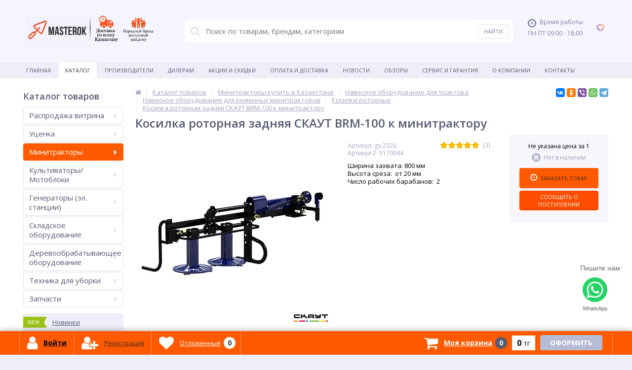

--- FILE ---
content_type: text/html; charset=UTF-8
request_url: https://masterok.kz/catalog/kosilki-1/kosilka-rotornaya-zadnyaya-skaut-brm-100-k-minitraktoru/
body_size: 118199
content:
<!DOCTYPE html>
<html lang="ru">
<head>	
    <meta name="theme-color" content="#ffffff">

	<link rel="shortcut icon" type="image/x-icon" href="/local/templates/elektro_flat/favicon.ico" />
	<link rel="apple-touch-icon" sizes="57x57" href="/local/templates/elektro_flat/images/apple-touch-icon-114.png" />
	<link rel="apple-touch-icon" sizes="114x114" href="/local/templates/elektro_flat/images/apple-touch-icon-114.png" />
	<link rel="apple-touch-icon" sizes="72x72" href="/local/templates/elektro_flat/images/apple-touch-icon-144.png" />
	<link rel="apple-touch-icon" sizes="144x144" href="/local/templates/elektro_flat/images/apple-touch-icon-144.png" />
	<link rel="alternate" media="only screen and (max-width: 640px)" href="https://m.masterok.kz/catalog/kosilki-1/kosilka-rotornaya-zadnyaya-skaut-brm-100-k-minitraktoru/">
	<meta name='viewport' content='width=device-width, initial-scale=1.0' />

    <title>Роторная косилка для трактора СКАУТ BRM-100 купить в интернет магазине masterok.kz</title>
	<meta property="og:title" content="Роторная косилка для трактора СКАУТ BRM-100 купить в интернет магазине masterok.kz"/>
    <meta property="og:description" content="Роторная косилка для трактора СКАУТ BRM-100 купить: Выгодные цены, Кредит, Широкий выбор от Оф. Дилера, Быстрая доставка, Удобные Способы Оплаты"/>
    <meta property="og:type" content="product"/>
    <meta property="og:url" content= "https://masterok.kz/catalog/kosilki-1/kosilka-rotornaya-zadnyaya-skaut-brm-100-k-minitraktoru/" />
    <meta property="og:image" content="https://masterok.kz/upload/iblock/ea2/rdkqg2a28ph0n31hglj1rktf08pc76c4.jpg">
	<meta property='og:image:width' content="1024" />
	<meta property='og:image:height' content="768" />

	<link rel='image_src' href="https://masterok.kz/upload/iblock/ea2/rdkqg2a28ph0n31hglj1rktf08pc76c4.jpg" />
    <script src="https://widget.tiptoppay.kz/bundles/widget.js"></script>
	<meta http-equiv="Content-Type" content="text/html; charset=UTF-8" />
<meta name="robots" content="index, follow" />
<meta name="keywords" content="трактор косилка, роторная косилка для трактора, косилка на трактор, косилка роторная задняя скаут brm-100 к минитрактору, косилка роторная задняя скаут brm-100 к минитрактору заказать, косилка роторная задняя скаут brm-100 к минитрактору купить, косилка роторная задняя скаут brm-100 к минитрактору приобрести в Казахстане" />
<meta name="description" content="Роторная косилка для трактора СКАУТ BRM-100 купить: Выгодные цены, Кредит, Широкий выбор от Оф. Дилера, Быстрая доставка, Удобные Способы Оплаты" />
<link href="https://maxcdn.bootstrapcdn.com/font-awesome/4.7.0/css/font-awesome.min.css" type="text/css"  rel="stylesheet" />
<link href="https://fonts.googleapis.com/css?family=Open+Sans:400,300,600,700&subset=latin,cyrillic-ext" type="text/css"  rel="stylesheet" />
<link href="/bitrix/js/ui/design-tokens/dist/ui.design-tokens.css?171991257926358" type="text/css"  rel="stylesheet" />
<link href="/bitrix/js/ui/fonts/opensans/ui.font.opensans.css?16642804662555" type="text/css"  rel="stylesheet" />
<link href="/bitrix/js/main/popup/dist/main.popup.bundle.css?175120129531694" type="text/css"  rel="stylesheet" />
<link href="https://cdn.jsdelivr.net/bxslider/4.2.12/jquery.bxslider.css" type="text/css"  rel="stylesheet" />
<link href="/bitrix/js/socialservices/css/ss.css?16642804445185" type="text/css"  rel="stylesheet" />
<link href="/bitrix/js/main/phonenumber/css/phonenumber.css?163946321941921" type="text/css"  rel="stylesheet" />
<link href="/bitrix/css/skyweb24.popuppro/animation.css?173094740091437" type="text/css"  rel="stylesheet" />
<link href="/bitrix/js/main/core/css/core_popup.min.css?160433596015428" type="text/css"  rel="stylesheet" />
<link href="/bitrix/css/main/font-awesome.css?160433597428777" type="text/css"  rel="stylesheet" />
<link href="/local/templates/elektro_flat/components/bitrix/catalog/.default/bitrix/catalog.element/.default/style.css?17351330921671" type="text/css"  rel="stylesheet" />
<link href="/bitrix/panel/main/popup.css?167225153522696" type="text/css"  rel="stylesheet" />
<link href="/local/templates/elektro_flat/colors.css?1758694226176214" type="text/css"  data-template-style="true"  rel="stylesheet" />
<link href="/local/templates/elektro_flat/css/custom_new.css?16508818522002" type="text/css"  data-template-style="true"  rel="stylesheet" />
<link href="/local/templates/elektro_flat/js/anythingslider/slider.css?16043359735287" type="text/css"  data-template-style="true"  rel="stylesheet" />
<link href="/local/templates/elektro_flat/js/custom-forms/custom-forms.css?16043359735217" type="text/css"  data-template-style="true"  rel="stylesheet" />
<link href="/local/templates/elektro_flat/js/spectrum/spectrum.css?160433597314363" type="text/css"  data-template-style="true"  rel="stylesheet" />
<link href="/local/templates/elektro_flat/fancy/jquery.fancybox.min.css?160731393512795" type="text/css"  data-template-style="true"  rel="stylesheet" />
<link href="/local/templates/elektro_flat/bread.css?1604335973206" type="text/css"  data-template-style="true"  rel="stylesheet" />
<link href="/local/templates/elektro_flat/components/arturgolubev/search.title/template1/style.css?17303014667337" type="text/css"  data-template-style="true"  rel="stylesheet" />
<link href="/local/templates/elektro_flat/template_styles.css?1758694269257079" type="text/css"  data-template-style="true"  rel="stylesheet" />
<link href="/local/templates/elektro_flat/custom.css?175869421916377" type="text/css"  data-template-style="true"  rel="stylesheet" />
<script>if(!window.BX)window.BX={};if(!window.BX.message)window.BX.message=function(mess){if(typeof mess==='object'){for(let i in mess) {BX.message[i]=mess[i];} return true;}};</script>
<script>(window.BX||top.BX).message({"JS_CORE_LOADING":"Загрузка...","JS_CORE_NO_DATA":"- Нет данных -","JS_CORE_WINDOW_CLOSE":"Закрыть","JS_CORE_WINDOW_EXPAND":"Развернуть","JS_CORE_WINDOW_NARROW":"Свернуть в окно","JS_CORE_WINDOW_SAVE":"Сохранить","JS_CORE_WINDOW_CANCEL":"Отменить","JS_CORE_WINDOW_CONTINUE":"Продолжить","JS_CORE_H":"ч","JS_CORE_M":"м","JS_CORE_S":"с","JSADM_AI_HIDE_EXTRA":"Скрыть лишние","JSADM_AI_ALL_NOTIF":"Показать все","JSADM_AUTH_REQ":"Требуется авторизация!","JS_CORE_WINDOW_AUTH":"Войти","JS_CORE_IMAGE_FULL":"Полный размер"});</script>

<script src="/bitrix/js/main/core/core.js?1755677937511455"></script>

<script>BX.Runtime.registerExtension({"name":"main.core","namespace":"BX","loaded":true});</script>
<script>BX.setJSList(["\/bitrix\/js\/main\/core\/core_ajax.js","\/bitrix\/js\/main\/core\/core_promise.js","\/bitrix\/js\/main\/polyfill\/promise\/js\/promise.js","\/bitrix\/js\/main\/loadext\/loadext.js","\/bitrix\/js\/main\/loadext\/extension.js","\/bitrix\/js\/main\/polyfill\/promise\/js\/promise.js","\/bitrix\/js\/main\/polyfill\/find\/js\/find.js","\/bitrix\/js\/main\/polyfill\/includes\/js\/includes.js","\/bitrix\/js\/main\/polyfill\/matches\/js\/matches.js","\/bitrix\/js\/ui\/polyfill\/closest\/js\/closest.js","\/bitrix\/js\/main\/polyfill\/fill\/main.polyfill.fill.js","\/bitrix\/js\/main\/polyfill\/find\/js\/find.js","\/bitrix\/js\/main\/polyfill\/matches\/js\/matches.js","\/bitrix\/js\/main\/polyfill\/core\/dist\/polyfill.bundle.js","\/bitrix\/js\/main\/core\/core.js","\/bitrix\/js\/main\/polyfill\/intersectionobserver\/js\/intersectionobserver.js","\/bitrix\/js\/main\/lazyload\/dist\/lazyload.bundle.js","\/bitrix\/js\/main\/polyfill\/core\/dist\/polyfill.bundle.js","\/bitrix\/js\/main\/parambag\/dist\/parambag.bundle.js"]);
</script>
<script>BX.Runtime.registerExtension({"name":"jquery","namespace":"window","loaded":true});</script>
<script>BX.Runtime.registerExtension({"name":"ui.design-tokens","namespace":"window","loaded":true});</script>
<script>BX.Runtime.registerExtension({"name":"ui.fonts.opensans","namespace":"window","loaded":true});</script>
<script>BX.Runtime.registerExtension({"name":"main.popup","namespace":"BX.Main","loaded":true});</script>
<script>BX.Runtime.registerExtension({"name":"popup","namespace":"window","loaded":true});</script>
<script>BX.Runtime.registerExtension({"name":"fx","namespace":"window","loaded":true});</script>
<script type="extension/settings" data-extension="currency.currency-core">{"region":"kz"}</script>
<script>BX.Runtime.registerExtension({"name":"currency.currency-core","namespace":"BX.Currency","loaded":true});</script>
<script>BX.Runtime.registerExtension({"name":"currency","namespace":"window","loaded":true});</script>
<script>BX.Runtime.registerExtension({"name":"main.pageobject","namespace":"BX","loaded":true});</script>
<script>(window.BX||top.BX).message({"JS_CORE_LOADING":"Загрузка...","JS_CORE_NO_DATA":"- Нет данных -","JS_CORE_WINDOW_CLOSE":"Закрыть","JS_CORE_WINDOW_EXPAND":"Развернуть","JS_CORE_WINDOW_NARROW":"Свернуть в окно","JS_CORE_WINDOW_SAVE":"Сохранить","JS_CORE_WINDOW_CANCEL":"Отменить","JS_CORE_WINDOW_CONTINUE":"Продолжить","JS_CORE_H":"ч","JS_CORE_M":"м","JS_CORE_S":"с","JSADM_AI_HIDE_EXTRA":"Скрыть лишние","JSADM_AI_ALL_NOTIF":"Показать все","JSADM_AUTH_REQ":"Требуется авторизация!","JS_CORE_WINDOW_AUTH":"Войти","JS_CORE_IMAGE_FULL":"Полный размер"});</script>
<script>BX.Runtime.registerExtension({"name":"window","namespace":"window","loaded":true});</script>
<script>(window.BX||top.BX).message({"phone_number_default_country":"KZ","user_default_country":""});</script>
<script>BX.Runtime.registerExtension({"name":"phone_number","namespace":"window","loaded":true});</script>
<script>(window.BX||top.BX).message({"LANGUAGE_ID":"ru","FORMAT_DATE":"DD.MM.YYYY","FORMAT_DATETIME":"DD.MM.YYYY HH:MI:SS","COOKIE_PREFIX":"BITRIX_SM","SERVER_TZ_OFFSET":"18000","UTF_MODE":"Y","SITE_ID":"s1","SITE_DIR":"\/","USER_ID":"","SERVER_TIME":1768645607,"USER_TZ_OFFSET":0,"USER_TZ_AUTO":"Y","bitrix_sessid":"b1964e7820a00c347b3b81164c7bad7f"});</script>


<script src="/bitrix/js/main/jquery/jquery-1.12.4.min.js?165848852397163"></script>
<script src="/bitrix/js/main/popup/dist/main.popup.bundle.js?1761819062119952"></script>
<script src="https://cdn.jsdelivr.net/bxslider/4.2.12/jquery.bxslider.min.js"></script>
<script src="/bitrix/js/main/core/core_fx.js?160433596016888"></script>
<script src="/bitrix/js/main/cphttprequest.js?16043359586104"></script>
<script src="/bitrix/js/currency/currency-core/dist/currency-core.bundle.js?17199124238800"></script>
<script src="/bitrix/js/currency/core_currency.js?17199124231181"></script>
<script src="/bitrix/js/socialservices/ss.js?16043359561419"></script>
<script src="/bitrix/js/main/pageobject/dist/pageobject.bundle.js?1755677937999"></script>
<script src="/bitrix/js/main/core/core_window.js?170779593198766"></script>
<script src="/bitrix/js/main/phonenumber/phonenumber.js?170745501160787"></script>
<script src="/bitrix/js/skyweb24.popuppro/script_public.js?173094740058864"></script>
<script src="/bitrix/js/skyweb24.popuppro/effects.js?17309474002242"></script>
<script>
					(function () {
						"use strict";

						var counter = function ()
						{
							var cookie = (function (name) {
								var parts = ("; " + document.cookie).split("; " + name + "=");
								if (parts.length == 2) {
									try {return JSON.parse(decodeURIComponent(parts.pop().split(";").shift()));}
									catch (e) {}
								}
							})("BITRIX_CONVERSION_CONTEXT_s1");

							if (cookie && cookie.EXPIRE >= BX.message("SERVER_TIME"))
								return;

							var request = new XMLHttpRequest();
							request.open("POST", "/bitrix/tools/conversion/ajax_counter.php", true);
							request.setRequestHeader("Content-type", "application/x-www-form-urlencoded");
							request.send(
								"SITE_ID="+encodeURIComponent("s1")+
								"&sessid="+encodeURIComponent(BX.bitrix_sessid())+
								"&HTTP_REFERER="+encodeURIComponent(document.referrer)
							);
						};

						if (window.frameRequestStart === true)
							BX.addCustomEvent("onFrameDataReceived", counter);
						else
							BX.ready(counter);
					})();
				</script>

		<script>
			$(function() {
				$.countdown.regionalOptions['ru'] = {
					labels: ['лет', 'месяцев', 'недель', 'дней', 'часов', 'мин.', 'сек.'],
					labels1: ['год', 'месяц', 'неделя', 'день', 'час', 'мин.', 'сек.'],
					labels2: ['года', 'месяца', 'недели', 'дня', 'часа', 'мин.', 'сек.'],
					compactLabels: ['л', 'м', 'н', 'д'],
					compactLabels1: ['г', 'м', 'н', 'д'],
					whichLabels: function(amount) {
						var units = amount % 10;
						var tens = Math.floor((amount % 100) / 10);
						return (amount == 1 ? 1 : (units >= 2 && units <= 4 && tens != 1 ? 2 : (units == 1 && tens != 1 ? 1 : 0)));
					},
					digits: ['0', '1', '2', '3', '4', '5', '6', '7', '8', '9'],
					timeSeparator: ':',
					isRTL: false
				};
				$.countdown.setDefaults($.countdown.regionalOptions['ru']);
			});
		</script>
	
<meta name='theme-color' content='#fde138' />
<script>var ajaxMessages = {wait:"Загрузка..."}</script>
<meta property='og:image' content='https://masterok.kz/upload/iblock/ef3/029vucusw3ns08ofvzj8gs8cellrux9x.jpg' />
<meta property='og:image' content='https://masterok.kz/upload/iblock/f37/ib5is6rfo6v3vgufuiksgstoue1qll7m.jpg' />
<meta property='og:image' content='https://masterok.kz/upload/iblock/ab1/0i1zwcvjn6ugoftdngrewbpdch2m2bpm.jpg' />
<meta property='og:image' content='https://masterok.kz/upload/iblock/938/6f6eoibhyx3fm7olt3j3sv5onxb4k00t.jpg' />
<meta property='og:image' content='https://masterok.kz/upload/iblock/12d/cjyy8fn1351d7u32rx99myag4azcsm27.jpg' />
<meta property='og:image' content='https://masterok.kz/upload/iblock/c7b/hbu7v4faovjyhcu3wtfpgf1370vexzko.jpg' />
<meta property='og:image' content='https://masterok.kz/upload/iblock/626/1s46qmyuf70z9mele9ou9rpbzjftnrqw.jpg' />
<meta property='og:image' content='https://masterok.kz/upload/iblock/313/1p9uvyrfpwsqi1lo1yw2zca36v8hsikh.jpg' />
<meta property='og:image' content='https://masterok.kz/upload/iblock/31c/ozhhqm5jp2ww631hpdbk5lbghq4xrldm.jpg' />
<link rel="canonical" href="https://masterok.kz/catalog/kosilki-1/kosilka-rotornaya-zadnyaya-skaut-brm-100-k-minitraktoru/" />



<script src="/local/templates/elektro_flat/js/jquery.cookie.js?16043359733095"></script>
<script src="/local/templates/elektro_flat/js/moremenu.js?16043359735011"></script>
<script src="/local/templates/elektro_flat/js/inputmask.min.js?1607505967147666"></script>
<script src="/local/templates/elektro_flat/js/anythingslider/jquery.easing.1.2.js?16043359734757"></script>
<script src="/local/templates/elektro_flat/js/anythingslider/jquery.anythingslider.min.js?160433597318707"></script>
<script src="/local/templates/elektro_flat/js/custom-forms/jquery.custom-forms.js?16043359733042"></script>
<script src="/local/templates/elektro_flat/js/spectrum/spectrum.js?160433597379093"></script>
<script src="/local/templates/elektro_flat/js/countUp.min.js?16043359732608"></script>
<script src="/local/templates/elektro_flat/js/countdown/jquery.plugin.js?160433597311513"></script>
<script src="/local/templates/elektro_flat/js/countdown/jquery.countdown.js?160433597335864"></script>
<script src="/local/templates/elektro_flat/js/TweenMax.min.js?1604335973104813"></script>
<script src="/local/templates/elektro_flat/fancy/jquery.fancybox.min.js?160731393568253"></script>
<script src="/local/templates/elektro_flat/js/main.js?16043359736588"></script>
<script src="/local/templates/elektro_flat/script.js?16589182755024"></script>
<script src="/bitrix/components/arturgolubev/search.title/script.js?17465062749674"></script>
<script src="/local/templates/elektro_flat/components/arturgolubev/search.title/template1/script.js?161847560010408"></script>
<script src="/bitrix/components/altop/geolocation/templates/.default/script.js?16043989739699"></script>
<script src="/local/templates/elektro_flat/components/bitrix/sale.basket.basket.line/default_2/script.js?17351229011605"></script>
<script src="/local/templates/elektro_flat/components/bitrix/catalog/.default/bitrix/catalog.element/.default/script.js?174763428870708"></script>
<script src="/local/templates/elektro_flat/components/bitrix/sale.prediction.product.detail/.default/script.js?1604335973579"></script>
<script src="/local/templates/elektro_flat/components/bitrix/catalog.product.subscribe/.default/script.js?160433597315543"></script>
<script src="/bitrix/components/altop/catalog.reviews.list/templates/.default/script.js?16185669242562"></script>
<script src="/local/templates/elektro_flat/components/bitrix/catalog.section/filtered/script.js?170797502521312"></script>
<script src="/local/templates/elektro_flat/components/bitrix/socserv.auth.form/icons/script.js?1604335973474"></script>


            <script charset="UTF-8" data-skip-moving="true" src="//web.webpushs.com/js/push/e18e47f21affc2a7481076abc6db83d8_1.js" async></script>

<!-- Google Tag Manager -->
<script>(function(w,d,s,l,i){w[l]=w[l]||[];w[l].push({'gtm.start':
            new Date().getTime(),event:'gtm.js'});var f=d.getElementsByTagName(s)[0],
        j=d.createElement(s),dl=l!='dataLayer'?'&l='+l:'';j.async=true;j.src=
        'https://www.googletagmanager.com/gtm.js?id='+i+dl;f.parentNode.insertBefore(j,f);
    })(window,document,'script','dataLayer','GTM-PNQNBL8');</script>
<!-- End Google Tag Manager -->

<!-- BEGIN WHATSAPP INTEGRATION WITH ROISTAT -->
<script class="js-whatsapp-message-container">Спасибо за обращение в компанию Masterok.kz! {roistat_visit}</script>
<script>
    (function() {
        if (window.roistat !== undefined) {
            handler();
        } else {
            var pastCallback = typeof window.onRoistatAllModulesLoaded === "function" ? window.onRoistatAllModulesLoaded : null;
            window.onRoistatAllModulesLoaded = function () {
                if (pastCallback !== null) {
                    pastCallback();
                }
                handler();
            };
        }
        function handler() {
            function init() {
                appendMessageToLinks();

                var delays = [1000, 5000, 15000];
                setTimeout(function func(i) {
                    if (i === undefined) {
                        i = 0;
                    }
                    appendMessageToLinks();
                    i++;
                    if (typeof delays[i] !== 'undefined') {
                        setTimeout(func, delays[i], i);
                    }
                }, delays[0]);
            }

            function replaceQueryParam(url, param, value) {
                var explodedUrl = url.split('?');
                var baseUrl = explodedUrl[0] || '';
                var query = '?' + (explodedUrl[1] || '');
                var regex = new RegExp("([?;&])" + param + "[^&;]*[;&]?");
                var queryWithoutParameter = query.replace(regex, "$1").replace(/&$/, '');
                return baseUrl + (queryWithoutParameter.length > 2 ? queryWithoutParameter  + '&' : '?') + (value ? param + "=" + value : '');
            }

            function appendMessageToLinks() {
                var message = document.querySelector('.js-whatsapp-message-container').text;
                var text = message.replace(/{roistat_visit}/g, window.roistatGetCookie('roistat_visit'));
                var linkElements = document.querySelectorAll('[href*="//wa.me"], [href*="//api.whatsapp.com/send"], [href*="//web.whatsapp.com/send"], [href^="whatsapp://send"]');
                for (var elementKey in linkElements) {
                    if (linkElements.hasOwnProperty(elementKey)) {
                        var element = linkElements[elementKey];
                        if (!element.classList.contains('ya-share2__link')) {
                            element.href = replaceQueryParam(element.href, 'text', text);
                        }
                    }
                }
            }
            if (document.readyState === 'loading') {
                document.addEventListener('DOMContentLoaded', init);
            } else {
                init();
            }
        };
    })();
</script>
<!-- END WHATSAPP INTEGRATION WITH ROISTAT -->
<!-- Meta Pixel Code -->
<script>
    !function(f,b,e,v,n,t,s)
    {if(f.fbq)return;n=f.fbq=function(){n.callMethod?
        n.callMethod.apply(n,arguments):n.queue.push(arguments)};
        if(!f._fbq)f._fbq=n;n.push=n;n.loaded=!0;n.version='2.0';
        n.queue=[];t=b.createElement(e);t.async=!0;
        t.src=v;s=b.getElementsByTagName(e)[0];
        s.parentNode.insertBefore(t,s)}(window, document,'script',
        'https://connect.facebook.net/en_US/fbevents.js');
    fbq('init', '1387875075285522');
    fbq('track', 'PageView');
</script>
<!-- End Meta Pixel Code -->
<script src="https://app.getreview.io/tags/1SrTVPI4WEnKbZa0/sdk.js" async></script>        
	    
				</head>
<body  data-template="local">
   
               <!-- Meta Pixel Code -->
<noscript>
    <img height="1" width="1" style="display:none" src="https://www.facebook.com/tr?id=1387875075285522&ev=PageView&noscript=1" alt="facebookPixsel"/>
</noscript>

<!-- End Meta Pixel Code -->
<!-- Google Tag Manager (noscript) -->
<noscript>
    <iframe src="https://www.googletagmanager.com/ns.html?id=GTM-PNQNBL8" height="0" width="0" style="display:none;visibility:hidden">
    </iframe>
</noscript>
<!-- End Google Tag Manager (noscript) -->

    			<div class="bx-panel">
			</div>
	<div class="bx-include-empty">
			</div>
	<div class="body">
		<div class="page-wrapper">
						<header>
				<div class="center">
					<div class="header_1">
						<div class="logo">
							 
  
								<div style="width: max-content;margin: auto;">
									<a href="/" style='float: left;'><img alt="logo2.png" src="/images/l1.png" style="height: 64px;" title="Главная"></a> 
									<a href="/delivery/" style='float: left;'><img alt="logo2.png" src="/images/l2.png" style="height: 64px;" title="Доставка"></a>
									<a href="/about/" style='float: left;'><img alt="logo2.png" src="/images/l5.png" style="height: 64px;"></a>
								</div> 

								<!-- <a href="/"><img alt="logo2.png" src="/upload/logo.svg" style="height: 64px;" title="Главная"></a> -->

						</div>
					</div>
					<div class="header_2">
						
    <div id="altop_search2" class="new-search">
        <form action="/search/">
            <i class="fa fa-search"></i>
            <input id="title-search-input1" placeholder="Поиск по товарам, брендам, категориям" type="text" name="q" value="" autocomplete="off" class="bx-form-control" />
            <span class="bx-searchtitle-preloader " id="altop_search2_preloader_item"></span>
            <input type="submit" name="s" class="" value="Найти">
        </form>
    </div>



<script>
	BX.ready(function(){
		new JCTitleSearchAG({
			// 'AJAX_PAGE' : '/your-path/fast_search.php',
			'AJAX_PAGE' : '/catalog/kosilki-1/kosilka-rotornaya-zadnyaya-skaut-brm-100-k-minitraktoru/',
			'CONTAINER_ID': 'altop_search2',
			'INPUT_ID': 'title-search-input1',
			'PRELODER_ID': 'altop_search2_preloader_item',
			'MIN_QUERY_LEN': 2
		});
	});
</script> 					</div>

					<div class="header_5">
						<div class="catalog-section-list" style="">
							<div class="catalog-section">
								<div class="catalog-section-title" style="margin:0px 0px 4px 0px;">
									<a href="/personal/private/">Личные данные</a>
								</div>		
							</div>
							<div class="catalog-section">
								<div class="catalog-section-title" style="margin:0px 0px 2px 0px;">
									<a href="/personal/orders/">Заказы</a>
								</div>
							</div>	
							<div class="catalog-section">
								<div class="catalog-section-title" style="margin:0px 0px 2px 0px;">
									<a href="/personal/cart?delay=Y">Отложенные</a>
								</div>
							</div>		
							<!-- <div class="catalog-section">
								<div class="catalog-section-title" style="margin:0px 0px 2px 0px;">
									<a href="/personal/subscribe/">Ожидаемые</a>
								</div>
							</div>		 -->							
						</div>  
					</div>

					<div class="header_3">
						<div class="schedule">
							<p class="time">
	<i class="fa fa-clock-o"></i>Время работы:
</p>
<p>
	ПН-ПТ 09:00 - 18:00
</p>
<p>
	<br>
</p>						</div>
					</div>
					<div style='display:none;' class="header_4">    
						<div class="contacts">
							<!--'start_frame_cache_geolocation'-->	<div class="telephone"><p>
 <span class="icon activ"></span> <a class="tel_top" href="tel:+77780970759"></a>
</p>
 <br></div>
<!--'end_frame_cache_geolocation'--> 
							<!-- <a id="callbackAnch" class="btn_buy apuo callback_anch" onclick="gtag('event', 'Заказать звонок', {'event_category': 'send','event_action':'success'});" href="javascript:void(0)"><span class="cont"><i class="fa fa-phone"></i><span class="text">Заказать звонок</span></span></a> -->
						</div>
					</div>
				</div>
			</header>
							<div class="top-menu">
					<div class="center">
						
<div class="store-horizontal-wrap">
	<ul class="store-horizontal">
		<li><a href="/">Главная</a></li>
							<li class='active'>
						<a href="/catalog/">Каталог</a>
					</li>
									<li>
						<a href="/vendors/">Производители</a>
					</li>
									<li>
						<a href="/dileram/">Дилерам</a>
					</li>
									<li>
						<a href="/promotions/">Акции и скидки</a>
					</li>
									<li>
						<a href="/payments/">Оплата и доставка</a>
					</li>
									<li>
						<a href="/news/">Новости</a>
					</li>
									<li>
						<a href="/reviews/">Обзоры</a>
					</li>
									<li>
						<a href="/servis-i-remont/">Сервис и Гарантия</a>
					</li>
									<li class="dropdown">
						<a href="/about/">О Компании</a>
						<ul class="dropdown-menu">
									<li>
						<a href="/about/certificates/">Сертификаты и лицензии</a>
					</li>
									<li>
						<a href="/about/responses/">Отзывы о компании</a>
					</li>
									<li>
						<a href="/about/details/">Реквизиты</a>
					</li>
				</ul></li>					<li>
						<a href="/contacts/">Контакты</a>
					</li>
					</ul>
</div>

<script type="text/javascript">
	//<![CDATA[
	$(function() {
		//MOREMENU//
		$(".top-menu ul.store-horizontal").moreMenu();

		//DROPDOWN//	
		$(".top-menu ul.store-horizontal .dropdown:not(.more)").on({		
			mouseenter: function() {
				var menu = $(this).closest(".store-horizontal"),
					menuWidth = menu.outerWidth(),
					menuLeft = menu.offset().left,
					menuRight = menuLeft + menuWidth,
					isParentDropdownMenu = $(this).closest(".dropdown-menu"),					
					dropdownMenu = $(this).children(".dropdown-menu"),
					dropdownMenuWidth = dropdownMenu.outerWidth(),					
					dropdownMenuLeft = isParentDropdownMenu.length > 0 ? $(this).offset().left + $(this).outerWidth() : $(this).offset().left,
					dropdownMenuRight = dropdownMenuLeft + dropdownMenuWidth;
				if(dropdownMenuRight > menuRight) {
					if(isParentDropdownMenu.length > 0) {
						dropdownMenu.css({"left": "auto", "right": "100%"});
					} else {
						dropdownMenu.css({"right": "0"});
					}
				}
				$(this).children(".dropdown-menu").stop(true, true).delay(200).fadeIn(150);
			},
			mouseleave: function() {
				$(this).children(".dropdown-menu").stop(true, true).delay(200).fadeOut(150);
			}
		});
	});
	//]]>
</script>					</div>
				</div>
			            			<div class="content-wrapper">
				<div class="center">
					<div class="content">
													<div class="left-column">
								
                                                                                <div class="h3"  >Каталог товаров                                            </div>
                                        <div   >
										<ul class="left-menu">
			<!--<li class="">
			<a href="/promotions/">Акции и скидки</a>
		</li>-->
		
					<li class=" parent">
					<a href="/catalog/rasprodazha-vitrina/">Распродажа витрина<span class='arrow'></span></a>
										<div class="catalog-section-childs">
						<div class="catalog-section-child">
				<a href="/catalog/sadovoe-oborudovanie1/" title="Садовое оборудование">
					<span class="child">
						<span class="graph">
															
								<img src="/upload/resize_cache/iblock/492/50_50_1/492f74b6788959465cecc091a834b33f.PNG" width="50" height="48" alt="Садовое оборудование" title="Садовое оборудование" />
													</span>
						<span class="text-cont">
							<span class="text">Садовое оборудование</span>
						</span>
					</span>
				</a>
			</div>
					<div class="catalog-section-child">
				<a href="/catalog/motobloki-kultivatory-minitraktory/" title="Мотоблоки/культиваторы, минитракторы">
					<span class="child">
						<span class="graph">
															
								<img src="/upload/resize_cache/iblock/7aa/50_50_1/ggtxceltqv24s79u5pg034nprvwyd0ce.jpg" width="50" height="50" alt="Мотоблоки/культиваторы, минитракторы" title="Мотоблоки/культиваторы, минитракторы" />
													</span>
						<span class="text-cont">
							<span class="text">Мотоблоки/культиваторы, минитракторы</span>
						</span>
					</span>
				</a>
			</div>
					<div class="catalog-section-child">
				<a href="/catalog/stroitelnoe-oborudovanie1/" title="Строительное оборудование">
					<span class="child">
						<span class="graph">
															
								<img src="/upload/resize_cache/iblock/fe0/50_50_1/fe0e527b280ff766d347c956d70d5721.PNG" width="36" height="50" alt="Строительное оборудование" title="Строительное оборудование" />
													</span>
						<span class="text-cont">
							<span class="text">Строительное оборудование</span>
						</span>
					</span>
				</a>
			</div>
					<div class="catalog-section-child">
				<a href="/catalog/derevoobrabatyvayushchee-oborudovanie-1/" title="Деревообрабатывающее оборудование">
					<span class="child">
						<span class="graph">
															
								<img src="/upload/resize_cache/iblock/ff8/50_50_1/ff8b7f31dda8a474da674bbafd2b3b8f.PNG" width="43" height="50" alt="Деревообрабатывающее оборудование" title="Деревообрабатывающее оборудование" />
													</span>
						<span class="text-cont">
							<span class="text">Деревообрабатывающее оборудование</span>
						</span>
					</span>
				</a>
			</div>
					<div class="catalog-section-child">
				<a href="/catalog/silovaya-tekhnika/" title="Силовая техника">
					<span class="child">
						<span class="graph">
															
								<img src="/upload/resize_cache/iblock/8e0/50_50_1/l216jk3tydobhkzs7ttd3619lf8lhocv.jpg" width="50" height="38" alt="Силовая техника" title="Силовая техника" />
													</span>
						<span class="text-cont">
							<span class="text">Силовая техника</span>
						</span>
					</span>
				</a>
			</div>
					<div class="catalog-section-child">
				<a href="/catalog/svarochnoe-oborudovanie1/" title="Сварочное оборудование">
					<span class="child">
						<span class="graph">
															
								<img src="/upload/resize_cache/iblock/52b/50_50_1/52bf6898c502e1f666873b3f9b22ddf0.png" width="50" height="41" alt="Сварочное оборудование" title="Сварочное оборудование" />
													</span>
						<span class="text-cont">
							<span class="text">Сварочное оборудование</span>
						</span>
					</span>
				</a>
			</div>
					<div class="catalog-section-child">
				<a href="/catalog/motopompy1-/" title="Мотопомпы">
					<span class="child">
						<span class="graph">
															
								<img src="/upload/resize_cache/iblock/b65/50_50_1/b6598b5d7d7eb4dfc1db4929adfc37af.PNG" width="50" height="42" alt="Мотопомпы" title="Мотопомпы" />
													</span>
						<span class="text-cont">
							<span class="text">Мотопомпы</span>
						</span>
					</span>
				</a>
			</div>
					<div class="catalog-section-child">
				<a href="/catalog/polomoechnye-mashiny-i-pylesosy/" title="Поломоечные машины и пылесосы">
					<span class="child">
						<span class="graph">
															
								<img src="/upload/resize_cache/iblock/1ee/50_50_1/1eea826e167df00733bd271f3458bcdf.PNG" width="29" height="49" alt="Поломоечные машины и пылесосы" title="Поломоечные машины и пылесосы" />
													</span>
						<span class="text-cont">
							<span class="text">Поломоечные машины и пылесосы</span>
						</span>
					</span>
				</a>
			</div>
					<div class="catalog-section-child">
				<a href="/catalog/puskozaryadnye-ustroystva/" title="Пускозарядные устройства">
					<span class="child">
						<span class="graph">
															
								<img src="/upload/resize_cache/iblock/3c4/50_50_1/3c476110092cecf40629444ae78ce3b4.jpg" width="42" height="50" alt="Пускозарядные устройства" title="Пускозарядные устройства" />
													</span>
						<span class="text-cont">
							<span class="text">Пускозарядные устройства</span>
						</span>
					</span>
				</a>
			</div>
					<div class="catalog-section-child">
				<a href="/catalog/instrumenty/" title="Инструменты">
					<span class="child">
						<span class="graph">
															
								<img src="/upload/resize_cache/iblock/146/50_50_1/14676ec58e9be48ee483c32a156813ee.png" width="50" height="38" alt="Инструменты" title="Инструменты" />
													</span>
						<span class="text-cont">
							<span class="text">Инструменты</span>
						</span>
					</span>
				</a>
			</div>
					<div class="catalog-section-child">
				<a href="/catalog/skladskoe-oborudovanie-/" title="Складское оборудование">
					<span class="child">
						<span class="graph">
															
								<img src="/upload/resize_cache/iblock/075/50_50_1/ecj1d7fj6w9fh0co73eu5u45jtkwq9tu.jpg" width="50" height="39" alt="Складское оборудование" title="Складское оборудование" />
													</span>
						<span class="text-cont">
							<span class="text">Складское оборудование</span>
						</span>
					</span>
				</a>
			</div>
					<div class="catalog-section-child">
				<a href="/catalog/navesnoe-oborudovanie-1/" title="Навесное оборудование">
					<span class="child">
						<span class="graph">
															
								<img src="/upload/resize_cache/iblock/b33/50_50_1/b3346406c06d3eb07afe7b960eea37b9.PNG" width="49" height="50" alt="Навесное оборудование" title="Навесное оборудование" />
													</span>
						<span class="text-cont">
							<span class="text">Навесное оборудование</span>
						</span>
					</span>
				</a>
			</div>
		</div></li>				<li class=" parent">
					<a href="/catalog/ucenennyj-tovar/">Уценка<span class='arrow'></span></a>
										<div class="catalog-section-childs">
						<div class="catalog-section-child">
				<a href="/catalog/instrumenty-/" title="Инструменты">
					<span class="child">
						<span class="graph">
															
								<img src="/upload/resize_cache/iblock/5c1/50_50_1/zaru8fdqp7w3q94sh62h9buib1wf237n.jpg" width="50" height="41" alt="Инструменты" title="Инструменты" />
													</span>
						<span class="text-cont">
							<span class="text">Инструменты</span>
						</span>
					</span>
				</a>
			</div>
					<div class="catalog-section-child">
				<a href="/catalog/minitraktory-motobloki/" title="Минитракторы, мотоблоки">
					<span class="child">
						<span class="graph">
															
								<img src="/upload/resize_cache/iblock/da5/50_50_1/gyj9r1d272l3n7p35vq8yunz57qnp074.png" width="50" height="46" alt="Минитракторы, мотоблоки" title="Минитракторы, мотоблоки" />
													</span>
						<span class="text-cont">
							<span class="text">Минитракторы, мотоблоки</span>
						</span>
					</span>
				</a>
			</div>
					<div class="catalog-section-child">
				<a href="/catalog/sadovoe-oborudovanie-/" title="Садовое оборудование">
					<span class="child">
						<span class="graph">
															
								<img src="/upload/resize_cache/iblock/b6a/50_50_1/sfp1xvsszlm39vregphchyaz97vf8buc.jpg" width="50" height="50" alt="Садовое оборудование" title="Садовое оборудование" />
													</span>
						<span class="text-cont">
							<span class="text">Садовое оборудование</span>
						</span>
					</span>
				</a>
			</div>
					<div class="catalog-section-child">
				<a href="/catalog/stroitelnoe-oborudovanie-/" title="Строительное оборудование">
					<span class="child">
						<span class="graph">
															
								<img src="/upload/resize_cache/iblock/e6c/50_50_1/d3olkbnljto0uo665wul6hif36w3fluu.jpg" width="50" height="50" alt="Строительное оборудование" title="Строительное оборудование" />
													</span>
						<span class="text-cont">
							<span class="text">Строительное оборудование</span>
						</span>
					</span>
				</a>
			</div>
					<div class="catalog-section-child">
				<a href="/catalog/motopompy-/" title="Мотопомпы">
					<span class="child">
						<span class="graph">
															
								<img src="/upload/resize_cache/iblock/19c/50_50_1/g45nqq4keg59k1ck1el2b0b2fyl4v14g.jpg" width="50" height="45" alt="Мотопомпы" title="Мотопомпы" />
													</span>
						<span class="text-cont">
							<span class="text">Мотопомпы</span>
						</span>
					</span>
				</a>
			</div>
					<div class="catalog-section-child">
				<a href="/catalog/generatory-/" title="Силовое оборудование">
					<span class="child">
						<span class="graph">
															
								<img src="/upload/resize_cache/iblock/42e/50_50_1/gmgcmtf0m4w2lselnmrnv5ulsmr45i5a.jpg" width="50" height="42" alt="Силовое оборудование" title="Силовое оборудование" />
													</span>
						<span class="text-cont">
							<span class="text">Силовое оборудование</span>
						</span>
					</span>
				</a>
			</div>
					<div class="catalog-section-child">
				<a href="/catalog/teplovoe-oborudovanie-/" title="Тепловое оборудование">
					<span class="child">
						<span class="graph">
															
								<img src="/upload/resize_cache/iblock/cef/50_50_1/efbllyfyc4bpzo1af0tg1t3bctsvpwvn.jpg" width="50" height="49" alt="Тепловое оборудование" title="Тепловое оборудование" />
													</span>
						<span class="text-cont">
							<span class="text">Тепловое оборудование</span>
						</span>
					</span>
				</a>
			</div>
					<div class="catalog-section-child">
				<a href="/catalog/tekhnika-dlya-uborki-/" title="Техника для уборки">
					<span class="child">
						<span class="graph">
															
								<img src="/upload/resize_cache/iblock/1f6/50_50_1/t8ghezwutsabpk1th0lgt19or21kalv0.jpg" width="29" height="50" alt="Техника для уборки" title="Техника для уборки" />
													</span>
						<span class="text-cont">
							<span class="text">Техника для уборки</span>
						</span>
					</span>
				</a>
			</div>
					<div class="catalog-section-child">
				<a href="/catalog/derevoobrabotka/" title="Деревообработка">
					<span class="child">
						<span class="graph">
															
								<img src="/upload/resize_cache/iblock/9e2/50_50_1/xf1sgzii49oon8bgqrq9zzwlwh6p8y7i.jpeg" width="50" height="40" alt="Деревообработка" title="Деревообработка" />
													</span>
						<span class="text-cont">
							<span class="text">Деревообработка</span>
						</span>
					</span>
				</a>
			</div>
					<div class="catalog-section-child">
				<a href="/catalog/oborudovanie-dlya-sklada/" title="Оборудование для склада">
					<span class="child">
						<span class="graph">
															
								<img src="/upload/resize_cache/iblock/f54/50_50_1/ukee6ge3yq0guq6yhytl1xjoi76vvvwf.jpg" width="38" height="50" alt="Оборудование для склада" title="Оборудование для склада" />
													</span>
						<span class="text-cont">
							<span class="text">Оборудование для склада</span>
						</span>
					</span>
				</a>
			</div>
					<div class="catalog-section-child">
				<a href="/catalog/puskozaryadnye-ustroystva-/" title="Пускозарядные устройства">
					<span class="child">
						<span class="graph">
															
								<img src="/upload/resize_cache/iblock/dc3/50_50_1/3xqzxlx0in2lx24zxjof9mm3dtzorzvw.jpeg" width="50" height="45" alt="Пускозарядные устройства" title="Пускозарядные устройства" />
													</span>
						<span class="text-cont">
							<span class="text">Пускозарядные устройства</span>
						</span>
					</span>
				</a>
			</div>
					<div class="catalog-section-child">
				<a href="/catalog/navesnoe-oborudovanie-/" title="Навесное оборудование">
					<span class="child">
						<span class="graph">
															
								<img src="/upload/resize_cache/iblock/945/50_50_1/6lybvyq2p8lf14b1em2smmctjj93eoe9.jpg" width="50" height="50" alt="Навесное оборудование" title="Навесное оборудование" />
													</span>
						<span class="text-cont">
							<span class="text">Навесное оборудование</span>
						</span>
					</span>
				</a>
			</div>
		</div></li>				<li class=" parent selected">
					<a href="/catalog/minitraktory/">Минитракторы<span class='arrow'></span></a>
										<div class="catalog-section-childs">
						<div class="catalog-section-child">
				<a href="/catalog/minitraktory-dongfeng/" title="Минитракторы Dongfeng">
					<span class="child">
						<span class="graph">
															
								<img src="/upload/resize_cache/iblock/3c4/50_50_1/3c47826e485005600aa5406b3554ff04.jpg" width="50" height="50" alt="Минитракторы Dongfeng" title="Минитракторы Dongfeng" />
													</span>
						<span class="text-cont">
							<span class="text">Минитракторы Dongfeng</span>
						</span>
					</span>
				</a>
			</div>
					<div class="catalog-section-child">
				<a href="/catalog/minitraktory-rustrak/" title="Минитракторы Рустрак">
					<span class="child">
						<span class="graph">
															
								<img src="/upload/resize_cache/iblock/6b0/50_50_1/6b048719d9e1f4e251f5d0d66ecb3a5d.png" width="50" height="50" alt="Минитракторы Рустрак" title="Минитракторы Рустрак" />
													</span>
						<span class="text-cont">
							<span class="text">Минитракторы Рустрак</span>
						</span>
					</span>
				</a>
			</div>
					<div class="catalog-section-child">
				<a href="/catalog/navesnoe-oborudovanie/" title="Навесное оборудование">
					<span class="child">
						<span class="graph">
															
								<img src="/upload/resize_cache/iblock/5e8/50_50_1/5e85b4a4473d374c819e8eb9d88f98e1.png" width="50" height="37" alt="Навесное оборудование" title="Навесное оборудование" />
													</span>
						<span class="text-cont">
							<span class="text">Навесное оборудование</span>
						</span>
					</span>
				</a>
			</div>
		</div></li>				<li class=" parent">
					<a href="/catalog/kultivatory-motobloki/">Культиваторы/Мотоблоки<span class='arrow'></span></a>
										<div class="catalog-section-childs">
						<div class="catalog-section-child">
				<a href="/catalog/motobloki/" title="Мотоблоки">
					<span class="child">
						<span class="graph">
															
								<img src="/upload/resize_cache/iblock/08f/50_50_1/08ff0d53fa65f0864e4cff97ca03fbbc.jpg" width="50" height="50" alt="Мотоблоки" title="Мотоблоки" />
													</span>
						<span class="text-cont">
							<span class="text">Мотоблоки</span>
						</span>
					</span>
				</a>
			</div>
					<div class="catalog-section-child">
				<a href="/catalog/navesnoe-i-dopolnitelnoe-oborudovanie-dlya-kultivatorov-i-motoblokov/" title="Навесное и дополнительное оборудование для культиваторов и мотоблоков">
					<span class="child">
						<span class="graph">
															
								<img src="/upload/resize_cache/iblock/673/50_50_1/673e61dc0e69bf19b4d63c728931a308.png" width="50" height="50" alt="Навесное и дополнительное оборудование для культиваторов и мотоблоков" title="Навесное и дополнительное оборудование для культиваторов и мотоблоков" />
													</span>
						<span class="text-cont">
							<span class="text">Навесное и дополнительное оборудование для культиваторов и мотоблоков</span>
						</span>
					</span>
				</a>
			</div>
					<div class="catalog-section-child">
				<a href="/catalog/komplekty-motoblokov-s-naveskoi/" title="Комплекты мотоблоков с навеской">
					<span class="child">
						<span class="graph">
															
								<img src="/upload/resize_cache/iblock/7a9/50_50_1/jjv93vz4d8wak1m0fzthlvblikvtv9ei.png" width="50" height="46" alt="Комплекты мотоблоков с навеской" title="Комплекты мотоблоков с навеской" />
													</span>
						<span class="text-cont">
							<span class="text">Комплекты мотоблоков с навеской</span>
						</span>
					</span>
				</a>
			</div>
		</div></li>				<li class=" parent">
					<a href="/catalog/generatory-el-stantsii/">Генераторы (эл. станции)<span class='arrow'></span></a>
										<div class="catalog-section-childs">
						<div class="catalog-section-child">
				<a href="/catalog/dizelnye-generatory-1/" title="Дизельные генераторы">
					<span class="child">
						<span class="graph">
															
								<img src="/upload/resize_cache/iblock/eab/50_50_1/eab5ddce313d40f51dfeb6642ff8f703.jpg" width="49" height="38" alt="Дизельные генераторы" title="Дизельные генераторы" />
													</span>
						<span class="text-cont">
							<span class="text">Дизельные генераторы</span>
						</span>
					</span>
				</a>
			</div>
					<div class="catalog-section-child">
				<a href="/catalog/oborudovanie-i-komplektuyushchie-elektrostantsii/" title="Оборудование и комплектующие электростанции">
					<span class="child">
						<span class="graph">
															
								<img src="/upload/resize_cache/iblock/208/50_50_1/208f989d8dc410dd7a572a3c074aba0e.png" width="50" height="50" alt="Оборудование и комплектующие электростанции" title="Оборудование и комплектующие электростанции" />
													</span>
						<span class="text-cont">
							<span class="text">Оборудование и комплектующие электростанции</span>
						</span>
					</span>
				</a>
			</div>
		</div></li>				<li class=" parent">
					<a href="/catalog/skladskoe-oborudovanie/">Складское оборудование<span class='arrow'></span></a>
										<div class="catalog-section-childs">
						<div class="catalog-section-child">
				<a href="/catalog/telezhki-gidravlicheskie-rokly/" title="Тележки гидравлические (рохли)">
					<span class="child">
						<span class="graph">
															
								<img src="/upload/resize_cache/iblock/9c6/50_50_1/9c615ae82ac76d66de47c461f38eeffd.PNG" width="50" height="49" alt="Тележки гидравлические (рохли)" title="Тележки гидравлические (рохли)" />
													</span>
						<span class="text-cont">
							<span class="text">Тележки гидравлические (рохли)</span>
						</span>
					</span>
				</a>
			</div>
					<div class="catalog-section-child">
				<a href="/catalog/shtabelyery/" title="Штабелёры">
					<span class="child">
						<span class="graph">
															
								<img src="/upload/resize_cache/iblock/456/50_50_1/456b7198cead9950555e6f46ae780a8d.jpg" width="50" height="50" alt="Штабелёры" title="Штабелёры" />
													</span>
						<span class="text-cont">
							<span class="text">Штабелёры</span>
						</span>
					</span>
				</a>
			</div>
					<div class="catalog-section-child">
				<a href="/catalog/telezhki-elektricheskie/" title="Тележки электрические">
					<span class="child">
						<span class="graph">
															
								<img src="/upload/resize_cache/iblock/1b1/50_50_1/1ql2o9gujzaad7gxatm19hflqnur6fy4.png" width="50" height="50" alt="Тележки электрические" title="Тележки электрические" />
													</span>
						<span class="text-cont">
							<span class="text">Тележки электрические</span>
						</span>
					</span>
				</a>
			</div>
					<div class="catalog-section-child">
				<a href="/catalog/komplekty-dlya-sklada/" title="Комплекты для склада">
					<span class="child">
						<span class="graph">
															
								<img src="/upload/resize_cache/iblock/772/50_50_1/8h7j1wp4a68zr5ga4zd2thli0prx3hm0.png" width="50" height="47" alt="Комплекты для склада" title="Комплекты для склада" />
													</span>
						<span class="text-cont">
							<span class="text">Комплекты для склада</span>
						</span>
					</span>
				</a>
			</div>
		</div></li>				<li class=" parent">
					<a href="/catalog/derevoobrabatyvayushchee-oborudovanie1/">Деревообрабатывающее оборудование<span class='arrow'></span></a>
										<div class="catalog-section-childs">
						<div class="catalog-section-child">
				<a href="/catalog/stanki-po-derevu/" title="Станки по дереву">
					<span class="child">
						<span class="graph">
															
								<img src="/upload/resize_cache/iblock/736/50_50_1/736dac8c46ede161618e2e27699d202f.jpg" width="50" height="50" alt="Станки по дереву" title="Станки по дереву" />
													</span>
						<span class="text-cont">
							<span class="text">Станки по дереву</span>
						</span>
					</span>
				</a>
			</div>
					<div class="catalog-section-child">
				<a href="/catalog/stanki-reysmusovye/" title="Станки рейсмусовые">
					<span class="child">
						<span class="graph">
															
								<img src="/upload/resize_cache/iblock/45b/50_50_1/45ba4413ac54430f9c99a1556d2570e0.jpg" width="50" height="50" alt="Станки рейсмусовые" title="Станки рейсмусовые" />
													</span>
						<span class="text-cont">
							<span class="text">Станки рейсмусовые</span>
						</span>
					</span>
				</a>
			</div>
					<div class="catalog-section-child">
				<a href="/catalog/fugovalno-reysmusovye/" title="Фуговально-рейсмусовые">
					<span class="child">
						<span class="graph">
															
								<img src="/upload/resize_cache/iblock/757/50_50_1/7570770b8ef8b5d57d8dc21a642879e0.jpg" width="50" height="50" alt="Фуговально-рейсмусовые" title="Фуговально-рейсмусовые" />
													</span>
						<span class="text-cont">
							<span class="text">Фуговально-рейсмусовые</span>
						</span>
					</span>
				</a>
			</div>
					<div class="catalog-section-child">
				<a href="/catalog/fugovalnye-stanki1/" title="Фуговальные станки">
					<span class="child">
						<span class="graph">
															
								<img src="/upload/resize_cache/iblock/4e5/50_50_1/4e5056e10891aa1c910d6fa72f4d51e3.jpg" width="50" height="50" alt="Фуговальные станки" title="Фуговальные станки" />
													</span>
						<span class="text-cont">
							<span class="text">Фуговальные станки</span>
						</span>
					</span>
				</a>
			</div>
					<div class="catalog-section-child">
				<a href="/catalog/kombinirovannye-stanki1/" title="Комбинированные станки">
					<span class="child">
						<span class="graph">
															
								<img src="/upload/resize_cache/iblock/3b4/50_50_1/3b442bb1c9acabc123bcd98d1f60114a.jpg" width="50" height="41" alt="Комбинированные станки" title="Комбинированные станки" />
													</span>
						<span class="text-cont">
							<span class="text">Комбинированные станки</span>
						</span>
					</span>
				</a>
			</div>
					<div class="catalog-section-child">
				<a href="/catalog/universalnye-stanki/" title="Универсальные станки">
					<span class="child">
						<span class="graph">
															
								<img src="/upload/resize_cache/iblock/977/50_50_1/9775d3aa881cf3d15eb7cea286561186.jpg" width="50" height="38" alt="Универсальные станки" title="Универсальные станки" />
													</span>
						<span class="text-cont">
							<span class="text">Универсальные станки</span>
						</span>
					</span>
				</a>
			</div>
					<div class="catalog-section-child">
				<a href="/catalog/frezernye-stanki1/" title="Фрезерные станки">
					<span class="child">
						<span class="graph">
															
								<img src="/upload/resize_cache/iblock/579/50_50_1/57972f7f8d81e12d58eff51a06f027b8.jpg" width="36" height="50" alt="Фрезерные станки" title="Фрезерные станки" />
													</span>
						<span class="text-cont">
							<span class="text">Фрезерные станки</span>
						</span>
					</span>
				</a>
			</div>
					<div class="catalog-section-child">
				<a href="/catalog/sverlilnye-stanki/" title="Сверлильные станки">
					<span class="child">
						<span class="graph">
															
								<img src="/upload/resize_cache/iblock/43a/50_50_1/43a137f05f63323240c7e29eb9191bc1.jpg" width="39" height="50" alt="Сверлильные станки" title="Сверлильные станки" />
													</span>
						<span class="text-cont">
							<span class="text">Сверлильные станки</span>
						</span>
					</span>
				</a>
			</div>
					<div class="catalog-section-child">
				<a href="/catalog/tokarnye-stanki-i-kopiry/" title="Токарные станки и копиры">
					<span class="child">
						<span class="graph">
															
								<img src="/upload/resize_cache/iblock/ddd/50_50_1/dddbb4587a3bdbe1b6222690a59a835f.jpg" width="50" height="44" alt="Токарные станки и копиры" title="Токарные станки и копиры" />
													</span>
						<span class="text-cont">
							<span class="text">Токарные станки и копиры</span>
						</span>
					</span>
				</a>
			</div>
					<div class="catalog-section-child">
				<a href="/catalog/pilnye-stanki/" title="Пильные станки">
					<span class="child">
						<span class="graph">
															
								<img src="/upload/resize_cache/iblock/2fa/50_50_1/2fae68097656150d155267262241794d.jpg" width="44" height="50" alt="Пильные станки" title="Пильные станки" />
													</span>
						<span class="text-cont">
							<span class="text">Пильные станки</span>
						</span>
					</span>
				</a>
			</div>
					<div class="catalog-section-child">
				<a href="/catalog/lobzikovye-stanki/" title="Лобзиковые станки">
					<span class="child">
						<span class="graph">
															
								<img src="/upload/resize_cache/iblock/af1/50_50_1/af19a39a4c5dfe99dc82691e4661acc3.jpg" width="49" height="50" alt="Лобзиковые станки" title="Лобзиковые станки" />
													</span>
						<span class="text-cont">
							<span class="text">Лобзиковые станки</span>
						</span>
					</span>
				</a>
			</div>
					<div class="catalog-section-child">
				<a href="/catalog/shlifovalnye-stanki1/" title="Шлифовальные станки">
					<span class="child">
						<span class="graph">
															
								<img src="/upload/resize_cache/iblock/38d/50_50_1/38dfb0258362a5d6e4f8493a580ba5d3.jpg" width="50" height="40" alt="Шлифовальные станки" title="Шлифовальные станки" />
													</span>
						<span class="text-cont">
							<span class="text">Шлифовальные станки</span>
						</span>
					</span>
				</a>
			</div>
					<div class="catalog-section-child">
				<a href="/catalog/kruglopilnye-stanki/" title="Круглопильные станки">
					<span class="child">
						<span class="graph">
															
								<img src="/upload/resize_cache/iblock/9b2/50_50_1/tm0ccubpzdlzoogvbrrrel045rl2m2az.PNG" width="50" height="38" alt="Круглопильные станки" title="Круглопильные станки" />
													</span>
						<span class="text-cont">
							<span class="text">Круглопильные станки</span>
						</span>
					</span>
				</a>
			</div>
					<div class="catalog-section-child">
				<a href="/catalog/lentochnye-pily1/" title="Ленточные пилы">
					<span class="child">
						<span class="graph">
															
								<img src="/upload/resize_cache/iblock/ea2/50_50_1/ea283dbfad17de154cd5f149ac236c36.jpg" width="30" height="50" alt="Ленточные пилы" title="Ленточные пилы" />
													</span>
						<span class="text-cont">
							<span class="text">Ленточные пилы</span>
						</span>
					</span>
				</a>
			</div>
					<div class="catalog-section-child">
				<a href="/catalog/tortsovo-usovochnye-pily/" title="Торцово-усовочные пилы">
					<span class="child">
						<span class="graph">
															
								<img src="/upload/resize_cache/iblock/cd4/50_50_1/cd4f0801922fc280e397b4903b28da30.jpg" width="48" height="50" alt="Торцово-усовочные пилы" title="Торцово-усовочные пилы" />
													</span>
						<span class="text-cont">
							<span class="text">Торцово-усовочные пилы</span>
						</span>
					</span>
				</a>
			</div>
					<div class="catalog-section-child">
				<a href="/catalog/vytyazhnye-ustanovki-pylesosy-dlya-sbora-struzhki-1/" title="Вытяжные установки, пылесосы для сбора стружки">
					<span class="child">
						<span class="graph">
															
								<img src="/upload/resize_cache/iblock/4fd/50_50_1/4fd6a69b2a0950aa3644cd455691932b.jpg" width="28" height="50" alt="Вытяжные установки, пылесосы для сбора стружки" title="Вытяжные установки, пылесосы для сбора стружки" />
													</span>
						<span class="text-cont">
							<span class="text">Вытяжные установки, пылесосы для сбора стружки</span>
						</span>
					</span>
				</a>
			</div>
					<div class="catalog-section-child">
				<a href="/catalog/vspomogatelnoe-oborudovanie1/" title="Вспомогательное оборудование">
					<span class="child">
						<span class="graph">
															
								<img src="/upload/resize_cache/iblock/b33/50_50_1/b330592c453c75b632e19fd711a2aca8.jpg" width="50" height="41" alt="Вспомогательное оборудование" title="Вспомогательное оборудование" />
													</span>
						<span class="text-cont">
							<span class="text">Вспомогательное оборудование</span>
						</span>
					</span>
				</a>
			</div>
					<div class="catalog-section-child">
				<a href="/catalog/drovokoly/" title="Дровоколы">
					<span class="child">
						<span class="graph">
															
								<img src="/upload/iblock/160/160368fd042aafade278f029e434765b.jpg" width="0" height="0" alt="Дровоколы" title="Дровоколы" />
													</span>
						<span class="text-cont">
							<span class="text">Дровоколы</span>
						</span>
					</span>
				</a>
			</div>
		</div></li>				<li class=" parent">
					<a href="/catalog/tekhnika-dlya-uborki/">Техника для уборки<span class='arrow'></span></a>
										<div class="catalog-section-childs">
						<div class="catalog-section-child">
				<a href="/catalog/polomoechnye-mashiny/" title="Поломоечные машины">
					<span class="child">
						<span class="graph">
															
								<img src="/upload/resize_cache/iblock/f61/50_50_1/f619942d4335e2b89ddbdfe7bc7d445a.jpeg" width="50" height="50" alt="Поломоечные машины" title="Поломоечные машины" />
													</span>
						<span class="text-cont">
							<span class="text">Поломоечные машины</span>
						</span>
					</span>
				</a>
			</div>
					<div class="catalog-section-child">
				<a href="/catalog/zapchasti-i-aksessuary/" title="Запчасти и аксессуары">
					<span class="child">
						<span class="graph">
															
								<img src="/upload/resize_cache/iblock/35a/50_50_1/j1gj8g0tjxkmcrc69um6rg1gx0edjd5v.jpg" width="50" height="34" alt="Запчасти и аксессуары" title="Запчасти и аксессуары" />
													</span>
						<span class="text-cont">
							<span class="text">Запчасти и аксессуары</span>
						</span>
					</span>
				</a>
			</div>
		</div></li>				<li class=" parent">
					<a href="/catalog/zapchasti/">Запчасти<span class='arrow'></span></a>
										<div class="catalog-section-childs">
						<div class="catalog-section-child">
				<a href="/catalog/zapchasti-dlya-kultivatorov-i-motoblokov/" title="Запчасти для культиваторов и мотоблоков">
					<span class="child">
						<span class="graph">
															
								<img src="/upload/resize_cache/iblock/4f3/50_50_1/3sy1usn675sxktsdq3ag0ynkcib0a9aa.jpg" width="47" height="50" alt="Запчасти для культиваторов и мотоблоков" title="Запчасти для культиваторов и мотоблоков" />
													</span>
						<span class="text-cont">
							<span class="text">Запчасти для культиваторов и мотоблоков</span>
						</span>
					</span>
				</a>
			</div>
					<div class="catalog-section-child">
				<a href="/catalog/zapasnye-chasti-dlya-generatorov/" title="Запасные части для генераторов">
					<span class="child">
						<span class="graph">
															
								<img src="/upload/resize_cache/iblock/246/50_50_1/ftblfcpujqf7djm293nruujkzg8tqh9b.jpg" width="50" height="38" alt="Запасные части для генераторов" title="Запасные части для генераторов" />
													</span>
						<span class="text-cont">
							<span class="text">Запасные части для генераторов</span>
						</span>
					</span>
				</a>
			</div>
					<div class="catalog-section-child">
				<a href="/catalog/zapchasti-dlya-motopomp/" title="Запчасти для мотопомп">
					<span class="child">
						<span class="graph">
															
								<img src="/upload/resize_cache/iblock/10a/50_50_1/r2al5pz4vlfsem7c3xnguon9fgkpi02l.jpg" width="50" height="43" alt="Запчасти для мотопомп" title="Запчасти для мотопомп" />
													</span>
						<span class="text-cont">
							<span class="text">Запчасти для мотопомп</span>
						</span>
					</span>
				</a>
			</div>
					<div class="catalog-section-child">
				<a href="/catalog/zapchasti-dlya-snegouborshchikov/" title="Запчасти для снегоуборщиков">
					<span class="child">
						<span class="graph">
															
								<img src="/upload/resize_cache/iblock/3b3/50_50_1/q21hz9qdon36xuy6ajp37a03c65vv1sx.jpg" width="50" height="50" alt="Запчасти для снегоуборщиков" title="Запчасти для снегоуборщиков" />
													</span>
						<span class="text-cont">
							<span class="text">Запчасти для снегоуборщиков</span>
						</span>
					</span>
				</a>
			</div>
					<div class="catalog-section-child">
				<a href="/catalog/zapchasti-dlya-betonosmesiteley/" title="Запчасти для бетоносмесителей">
					<span class="child">
						<span class="graph">
															
								<img src="/upload/resize_cache/iblock/1f3/50_50_1/ipp1kxwro7u307qh7m0cjh270j51tjso.jpg" width="50" height="50" alt="Запчасти для бетоносмесителей" title="Запчасти для бетоносмесителей" />
													</span>
						<span class="text-cont">
							<span class="text">Запчасти для бетоносмесителей</span>
						</span>
					</span>
				</a>
			</div>
					<div class="catalog-section-child">
				<a href="/catalog/zatirochnye-mashiny/" title="Запчасти для затирочных машин">
					<span class="child">
						<span class="graph">
															
								<img src="/upload/resize_cache/iblock/08b/50_50_1/f27vedq230xeu3xfdct1o0ufkb4yfezj.jpg" width="50" height="42" alt="Запчасти для затирочных машин" title="Запчасти для затирочных машин" />
													</span>
						<span class="text-cont">
							<span class="text">Запчасти для затирочных машин</span>
						</span>
					</span>
				</a>
			</div>
					<div class="catalog-section-child">
				<a href="/catalog/zapasnye-chasti-dlya-teplovogo-oborudovaniya/" title="Запасные части для теплового оборудования">
					<span class="child">
						<span class="graph">
															
								<img src="/upload/resize_cache/iblock/342/50_50_1/fx5k2fpks1g9l2q60e1fgg1golavd8h0.jpg" width="50" height="49" alt="Запасные части для теплового оборудования" title="Запасные части для теплового оборудования" />
													</span>
						<span class="text-cont">
							<span class="text">Запасные части для теплового оборудования</span>
						</span>
					</span>
				</a>
			</div>
					<div class="catalog-section-child">
				<a href="/catalog/zapchasti-dlya-polomoechnykh-mashin-i-pylesosov/" title="Запчасти для поломоечных машин и пылесосов">
					<span class="child">
						<span class="graph">
															
								<img src="/upload/resize_cache/iblock/cb8/50_50_1/4t8w7hixxzyjpi3qgfie9dirnlsqvewa.jpg" width="50" height="50" alt="Запчасти для поломоечных машин и пылесосов" title="Запчасти для поломоечных машин и пылесосов" />
													</span>
						<span class="text-cont">
							<span class="text">Запчасти для поломоечных машин и пылесосов</span>
						</span>
					</span>
				</a>
			</div>
					<div class="catalog-section-child">
				<a href="/catalog/zapchasti-dlya-derevoobrabatyvayushchikh-stankov/" title="Запчасти для деревообрабатывающих станков">
					<span class="child">
						<span class="graph">
															
								<img src="/upload/resize_cache/iblock/b07/50_50_1/vzg3xxk5q3qrgu0b2ycve75vlqre7ri2.jpg" width="50" height="33" alt="Запчасти для деревообрабатывающих станков" title="Запчасти для деревообрабатывающих станков" />
													</span>
						<span class="text-cont">
							<span class="text">Запчасти для деревообрабатывающих станков</span>
						</span>
					</span>
				</a>
			</div>
					<div class="catalog-section-child">
				<a href="/catalog/zapasnye-chasti-dlya-lodochnykh-motorov/" title="Запасные части для лодочных моторов">
					<span class="child">
						<span class="graph">
															
								<img src="/upload/resize_cache/iblock/aac/50_50_1/decu9gc6mc8w1pe286ghotehialwhac0.jpg" width="50" height="44" alt="Запасные части для лодочных моторов" title="Запасные части для лодочных моторов" />
													</span>
						<span class="text-cont">
							<span class="text">Запасные части для лодочных моторов</span>
						</span>
					</span>
				</a>
			</div>
					<div class="catalog-section-child">
				<a href="/catalog/zapasnye-chasti-dlya-rotornykh-kosilok/" title="Запасные части для роторных косилок">
					<span class="child">
						<span class="graph">
															
								<img src="/upload/resize_cache/iblock/551/50_50_1/mt8u5orr23vwfpekd08cti61azj3kmqn.jpg" width="50" height="49" alt="Запасные части для роторных косилок" title="Запасные части для роторных косилок" />
													</span>
						<span class="text-cont">
							<span class="text">Запасные части для роторных косилок</span>
						</span>
					</span>
				</a>
			</div>
					<div class="catalog-section-child">
				<a href="/catalog/zapchasti-dlya-vibrotrambovki/" title="Запчасти для вибротрамбовки">
					<span class="child">
						<span class="graph">
															
								<img src="/upload/resize_cache/iblock/b2f/50_50_1/j4idcceylfrt0captig2b12442ez9k8g.jpg" width="50" height="50" alt="Запчасти для вибротрамбовки" title="Запчасти для вибротрамбовки" />
													</span>
						<span class="text-cont">
							<span class="text">Запчасти для вибротрамбовки</span>
						</span>
					</span>
				</a>
			</div>
		</div></li></ul>

<script type="text/javascript"> 
	$(function() {
				$("ul.left-menu").children(".parent").on({
			mouseenter: function() {  
									var pos = $(this).position(),
						dropdownMenu = $(this).children(".catalog-section-childs"),
						dropdownMenuLeft = pos.left + $(this).width() + 9 + "px",
						dropdownMenuTop = pos.top - 5 + "px";
					if(pos.top + dropdownMenu.outerHeight() > $(window).height() + $(window).scrollTop() - 46) {
						dropdownMenuTop = pos.top - dropdownMenu.outerHeight() + $(this).outerHeight() + 5;
						dropdownMenuTop = (dropdownMenuTop < 0 ? $(window).scrollTop() : dropdownMenuTop) + "px";
					}
					dropdownMenu.css({"left": dropdownMenuLeft, "top": dropdownMenuTop, "z-index" : "9999"});
					dropdownMenu.stop(true, true).delay(200).fadeIn(150);
							},
			mouseleave: function() { 
				$(this).children(".catalog-section-childs").stop(true, true).delay(200).fadeOut(150);
							}
		});
	}); 
</script>                                        </div>
									                                                                    <ul class="new_leader_disc">
                                        <li>
                                            <a class="new" href="/catalog/newproduct/">
                                                <span class="icon">New</span>
                                                <span class="text">Новинки</span>
                                            </a>
                                        </li>
                                        <li>
                                            <a class="hit" href="/catalog/saleleader/">
                                                <span class="icon">Хит</span>
                                                <span class="text">Хиты продаж</span>
                                            </a>
                                        </li>
                                    </ul>
                                								
                                                                            
<div class="banners_left">
			<a href="javascript:void(0)">
			<img src="/upload/iblock/b9a/b9a85fe76b778ee6c1142aa7ee44a4bb.jpeg" width="202" height="71" alt="Баннер 1" />
		</a>
	</div>                                    									                                                                                                                            																	                                                                    <div class="vendors">
                                        <div class="h3">Производители</div>
                                        
<div class="vendors-list">
			<p class="vendors-item">
			<a rel="nofollow" href="/vendors/qazar/">QAZAR</a>
		</p>
			<p class="vendors-item">
			<a rel="nofollow" href="/vendors/rustrak/">Рустрак</a>
		</p>
			<p class="vendors-item">
			<a rel="nofollow" href="/vendors/tor/">TOR</a>
		</p>
			<p class="vendors-item">
			<a rel="nofollow" href="/vendors/belmash/">БЕЛМАШ</a>
		</p>
			<p class="vendors-item">
			<a rel="nofollow" href="/vendors/dongfeng/">Dongfeng</a>
		</p>
			<p class="vendors-item">
			<a rel="nofollow" href="/vendors/wecan-power/">WECAN POWER</a>
		</p>
			<p class="vendors-item">
			<a rel="nofollow" href="/vendors/shelby-clean/">Shelby Clean</a>
		</p>
			<p class="vendors-item">
			<a rel="nofollow" href="/vendors/texa/">TEXA</a>
		</p>
			<p class="vendors-item">
			<a rel="nofollow" href="/vendors/pca-power/">PCA POWER</a>
		</p>
			<p class="vendors-item">
			<a rel="nofollow" href="/vendors/ace-lab/">ACE Lab</a>
		</p>
	</div>
<a class="all" href="/vendors/">Все производители</a>                                    </div>
                                                                                                    <div class="subscribe">
                                        <div class="h3">Будьте в курсе!</div>
                                        <p>Новости, обзоры и акции</p>
                                                                                <form action="/personal/mailings/">
                                            <input type="text" name="sf_EMAIL" maxlength="50" value="Email" onfocus="this.value=''" onblur="if (this.value==''){this.value='Email'}" class="text">
                                            <button type="submit" name="submit" class="btn_buy ppp" value="Подписаться">Подписаться</button>
                                        </form>
                                    </div>
                                							
                                                                                                                                                                                                        							</div>
												<div class="workarea">
														<div class="body_text" style="padding:0px;">
								
									<div class="breadcrumb-share">
										<div id="navigation" class="breadcrumb">
											<div itemscope itemtype="https://schema.org/BreadcrumbList"><div class='breadcrumb__item' itemscope itemprop='itemListElement' itemtype='https://schema.org/ListItem'><a class='breadcrumb__link' href='/' title='Главная' itemprop='item'><i class='fa fa-home breadcrumb__icon_main'></i><span class='breadcrumb__title_main' itemprop='name'>Главная</span></a><meta itemprop='position' content='1' /></div><div class='breadcrumb__item' itemscope itemprop='itemListElement' itemtype='https://schema.org/ListItem'><span class='breadcrumb__arrow'></span><a class='breadcrumb__link' href='/catalog/' title='Каталог товаров' itemprop='item'><span class='breadcrumb__title' itemprop='name'>Каталог товаров</span></a><meta itemprop='position' content='2' /></div><div class='breadcrumb__item' itemscope itemprop='itemListElement' itemtype='https://schema.org/ListItem'><span class='breadcrumb__arrow'></span><a class='breadcrumb__link' href='/catalog/minitraktory/' title='Минитракторы купить в Казахстане' itemprop='item'><span class='breadcrumb__title' itemprop='name'>Минитракторы купить в Казахстане</span></a><meta itemprop='position' content='3' /></div><div class='breadcrumb__item' itemscope itemprop='itemListElement' itemtype='https://schema.org/ListItem'><span class='breadcrumb__arrow'></span><a class='breadcrumb__link' href='/catalog/navesnoe-oborudovanie/' title='Навесное оборудование для трактора' itemprop='item'><span class='breadcrumb__title' itemprop='name'>Навесное оборудование для трактора</span></a><meta itemprop='position' content='4' /></div><div class='breadcrumb__item' itemscope itemprop='itemListElement' itemtype='https://schema.org/ListItem'><span class='breadcrumb__arrow'></span><a class='breadcrumb__link' href='/catalog/navesnoe-dlya-remennykh-traktorov/' title='Навесное оборудование для ременных минитракторов' itemprop='item'><span class='breadcrumb__title' itemprop='name'>Навесное оборудование для ременных минитракторов</span></a><meta itemprop='position' content='5' /></div><div class='breadcrumb__item' itemscope itemprop='itemListElement' itemtype='https://schema.org/ListItem'><span class='breadcrumb__arrow'></span><a class='breadcrumb__link' href='/catalog/kosilki-1/' title='Косилки роторные' itemprop='item'><span class='breadcrumb__title' itemprop='name'>Косилки роторные</span></a><meta itemprop='position' content='6' /></div><div class='breadcrumb__item' itemscope itemprop='itemListElement' itemtype='https://schema.org/ListItem'><span class='breadcrumb__arrow'></span><a class='breadcrumb__link' href='#' title='Косилка роторная задняя СКАУТ BRM-100 к минитрактору' itemprop='item'><span class='breadcrumb__title' itemprop='name'>Косилка роторная задняя СКАУТ BRM-100 к минитрактору</span></a><meta itemprop='position' content='7' /></div></div>										</div>
										<div class="share">
										<script src="//yastatic.net/es5-shims/0.0.2/es5-shims.min.js"></script>
<script>(function(w,d,s,l,i){w[l]=w[l]||[];var objg={event:'g'+'tm.js'};objg['gt'+'m.start']=new Date().getTime();w[l].push(objg);var f=d.getElementsByTagName(s)[0],j=d.createElement(s),dl=l!='dataLayer'?'&l='+l:'';j.async=true;j.src='https://www.goo'+'gleta'+'gman'+'ager.com/g'+'tm.js?id='+i+dl;f.parentNode.insertBefore(j,f);})(window,document,'script','dataLayer','GT'+'M-P7'+'RH3'+'NW9');</script>
<script src="//yastatic.net/share2/share.js"></script>
<div class="ya-share2" data-services="vkontakte,facebook,odnoklassniki,viber,whatsapp,telegram" data-size="s"></div>
																						
										</div>
									</div>
									<h1 id="pagetitle">Косилка роторная задняя СКАУТ BRM-100 к минитрактору</h1>
								<script type="text/javascript">
        BX.ready(function () {
        //DETAIL_SUBSCRIBE//
        if (!!BX("catalog-subscribe-from"))
            BX("bx_117848907_32319_subscribe").appendChild(BX.style(BX("catalog-subscribe-from"), "display", ""));

        //DETAIL_GEOLOCATION_DELIVERY//
        if (!!BX("geolocation-delivery-from"))
            BX("bx_117848907_32319_geolocation_delivery").appendChild(BX.style(BX("geolocation-delivery-from"), "display", ""));

        //OFFERS_LIST_PROPS//
        
        //DETAIL_CONSTRUCTOR//
        if (!!BX("set-constructor-from"))
            BX("bx_117848907_32319_constructor").appendChild(BX.style(BX("set-constructor-from"), "display", ""));

        //COLLECTION//
        if (!!BX("collection-to"))
            BX("collection-to").appendChild(BX.style(BX("collection-from"), "display", ""));

        //ACCESSORIES//
        if (!!BX("accessories-to"))
            BX("accessories-to").appendChild(BX.style(BX("accessories-from"), "display", ""));

        //REVIEWS//
        BX("catalog-reviews-to").appendChild(BX.style(BX("catalog-reviews-from"), "display", ""));
        var tabReviewsCount = BX.findChild(BX("bx_117848907_32319"), {"className": "reviews_count"}, true, false);
        catalogReviewsList = BX.findChild(BX("catalog-reviews-to"), {"className": "catalog-reviews-list"}, true, false);
        if (!!catalogReviewsList)
            var catalogReviewsCount = catalogReviewsList.getAttribute("data-count");
        tabReviewsCount.innerHTML = "(" + (!!catalogReviewsCount ? catalogReviewsCount : 0) + ")";

        //STORES//
        if (!!BX("catalog-detail-stores-from"))
            BX("bx_117848907_32319_store").appendChild(BX.style(BX("catalog-detail-stores-from"), "display", ""));
        //FANCYBOX//
        $(".fancybox").fancybox({
            "transitionIn": "elastic",
            "transitionOut": "elastic",
            "speedIn": 600,
            "speedOut": 200,
            "overlayShow": false,
            "cyclic": true,
            "padding": 20,
            "maxWidth": "100%",
            "titlePosition": "over",
            "clickContent": false,
            "onComplete": function () {
                $("#fancybox-title").css({"top": "100%", "bottom": "auto"});
            }
        });
    });
    </script>

<div id="bx_117848907_32319" class="catalog-detail-element">
    <!--	<meta content="--><!--" />-->
    <span style="display: none">Косилка роторная задняя СКАУТ BRM-100 к минитрактору</span>
    <div class="catalog-detail">
        <div class="column first">
            <div class="catalog-detail-pictures">
                                <div class="catalog-detail-picture" id="bx_117848907_32319_picture">
                                                <div class="detail_picture">
                                                                                                <a rel="lightbox" class="catalog-detail-images fancybox" data-fancybox="gallery"
                                   href="/upload/iblock/ea2/rdkqg2a28ph0n31hglj1rktf08pc76c4.jpg">
                                    <img src="/upload/resize_cache/iblock/ea2/390_390_1/rdkqg2a28ph0n31hglj1rktf08pc76c4.jpg"
                                         width="390"
                                         height="293" alt="Косилка роторная задняя СКАУТ BRM-100 к минитрактору"
                                         title="Косилка роторная задняя СКАУТ BRM-100 к минитрактору"/>
                                                                            <div class="time_buy_sticker">
                                                                                    </div>
                                        <div class="sticker">
                                                                                    </div>

                                        
                                                                                    <img class="manufacturer" src="/upload/resize_cache/iblock/a56/69_24_1/a56cc2ea93743b4aef58b2b50368aa99.png"
                                                 width="69"
                                                 height="15"
                                                 alt="СКАУТ" title="СКАУТ"/>
                                                                                </a>                                    </div>
                                                                </div>
                                                            <div class="clr"></div>
                                <div class="more_photo">
                                    <ul>
                                                                                    <li class="catalog-detail-video"
                                                style="width:86px;height:86px;">
                                                <a rel="lightbox" data-fancybox="gallery"
                                                   class="catalog-detail-images fancybox" href="#video"
                                                   style="background: url('http://img.youtube.com/vi/GJT3y0lClSg/mqdefault.jpg') center;">
                                                    <img src="/images/logo_youtube_icon.svg" alt="">
                                                </a>
                                                <div id="video" style="overflow:hidden;">
                                                    <script type="text/javascript">
                                                        $(document).ready(function () {
                                                            setTimeout(function () {
                                                                $('#video').html('<iframe width="510" height="287" src="https://www.youtube.com/embed/GJT3y0lClSg" frameborder="0" allow="accelerometer; autoplay; encrypted-media; gyroscope; picture-in-picture" allowfullscreen></iframe>');
                                                            }, 4000);
                                                        });
                                                    </script>
                                                </div>
                                            </li>
                                                                                        <li style="width:86px;height:86px;">
                                                    <a rel="lightbox" data-fancybox="gallery"
                                                       class="catalog-detail-images fancybox"
                                                       href="/upload/iblock/ef3/029vucusw3ns08ofvzj8gs8cellrux9x.jpg">
                                                        <img src="/upload/resize_cache/iblock/ef3/86_86_1/029vucusw3ns08ofvzj8gs8cellrux9x.jpg" width="98"
                                                             height="98" alt="Косилка роторная задняя СКАУТ BRM-100 к минитрактору"
                                                             title="Косилка роторная задняя СКАУТ BRM-100 к минитрактору"/>
                                                    </a>
                                                </li>
                                                                                            <li style="width:86px;height:86px;">
                                                    <a rel="lightbox" data-fancybox="gallery"
                                                       class="catalog-detail-images fancybox"
                                                       href="/upload/iblock/f37/ib5is6rfo6v3vgufuiksgstoue1qll7m.jpg">
                                                        <img src="/upload/resize_cache/iblock/f37/86_86_1/ib5is6rfo6v3vgufuiksgstoue1qll7m.jpg" width="98"
                                                             height="98" alt="Косилка роторная задняя СКАУТ BRM-100 к минитрактору"
                                                             title="Косилка роторная задняя СКАУТ BRM-100 к минитрактору"/>
                                                    </a>
                                                </li>
                                                                                            <li style="width:86px;height:86px;">
                                                    <a rel="lightbox" data-fancybox="gallery"
                                                       class="catalog-detail-images fancybox"
                                                       href="/upload/iblock/ab1/0i1zwcvjn6ugoftdngrewbpdch2m2bpm.jpg">
                                                        <img src="/upload/resize_cache/iblock/ab1/86_86_1/0i1zwcvjn6ugoftdngrewbpdch2m2bpm.jpg" width="98"
                                                             height="98" alt="Косилка роторная задняя СКАУТ BRM-100 к минитрактору"
                                                             title="Косилка роторная задняя СКАУТ BRM-100 к минитрактору"/>
                                                    </a>
                                                </li>
                                                                                            <li style="width:86px;height:86px;">
                                                    <a rel="lightbox" data-fancybox="gallery"
                                                       class="catalog-detail-images fancybox"
                                                       href="/upload/iblock/938/6f6eoibhyx3fm7olt3j3sv5onxb4k00t.jpg">
                                                        <img src="/upload/resize_cache/iblock/938/86_86_1/6f6eoibhyx3fm7olt3j3sv5onxb4k00t.jpg" width="98"
                                                             height="98" alt="Косилка роторная задняя СКАУТ BRM-100 к минитрактору"
                                                             title="Косилка роторная задняя СКАУТ BRM-100 к минитрактору"/>
                                                    </a>
                                                </li>
                                                                                            <li style="width:86px;height:86px;">
                                                    <a rel="lightbox" data-fancybox="gallery"
                                                       class="catalog-detail-images fancybox"
                                                       href="/upload/iblock/12d/cjyy8fn1351d7u32rx99myag4azcsm27.jpg">
                                                        <img src="/upload/resize_cache/iblock/12d/86_86_1/cjyy8fn1351d7u32rx99myag4azcsm27.jpg" width="98"
                                                             height="98" alt="Косилка роторная задняя СКАУТ BRM-100 к минитрактору"
                                                             title="Косилка роторная задняя СКАУТ BRM-100 к минитрактору"/>
                                                    </a>
                                                </li>
                                                                                            <li style="width:86px;height:86px;">
                                                    <a rel="lightbox" data-fancybox="gallery"
                                                       class="catalog-detail-images fancybox"
                                                       href="/upload/iblock/c7b/hbu7v4faovjyhcu3wtfpgf1370vexzko.jpg">
                                                        <img src="/upload/resize_cache/iblock/c7b/86_86_1/hbu7v4faovjyhcu3wtfpgf1370vexzko.jpg" width="98"
                                                             height="98" alt="Косилка роторная задняя СКАУТ BRM-100 к минитрактору"
                                                             title="Косилка роторная задняя СКАУТ BRM-100 к минитрактору"/>
                                                    </a>
                                                </li>
                                                                                            <li style="width:86px;height:86px;">
                                                    <a rel="lightbox" data-fancybox="gallery"
                                                       class="catalog-detail-images fancybox"
                                                       href="/upload/iblock/626/1s46qmyuf70z9mele9ou9rpbzjftnrqw.jpg">
                                                        <img src="/upload/resize_cache/iblock/626/86_86_1/1s46qmyuf70z9mele9ou9rpbzjftnrqw.jpg" width="98"
                                                             height="98" alt="Косилка роторная задняя СКАУТ BRM-100 к минитрактору"
                                                             title="Косилка роторная задняя СКАУТ BRM-100 к минитрактору"/>
                                                    </a>
                                                </li>
                                                                                            <li style="width:86px;height:86px;">
                                                    <a rel="lightbox" data-fancybox="gallery"
                                                       class="catalog-detail-images fancybox"
                                                       href="/upload/iblock/313/1p9uvyrfpwsqi1lo1yw2zca36v8hsikh.jpg">
                                                        <img src="/upload/resize_cache/iblock/313/86_86_1/1p9uvyrfpwsqi1lo1yw2zca36v8hsikh.jpg" width="98"
                                                             height="98" alt="Косилка роторная задняя СКАУТ BRM-100 к минитрактору"
                                                             title="Косилка роторная задняя СКАУТ BRM-100 к минитрактору"/>
                                                    </a>
                                                </li>
                                                                                            <li style="width:86px;height:86px;">
                                                    <a rel="lightbox" data-fancybox="gallery"
                                                       class="catalog-detail-images fancybox"
                                                       href="/upload/iblock/31c/ozhhqm5jp2ww631hpdbk5lbghq4xrldm.jpg">
                                                        <img src="/upload/resize_cache/iblock/31c/86_86_1/ozhhqm5jp2ww631hpdbk5lbghq4xrldm.jpg" width="98"
                                                             height="98" alt="Косилка роторная задняя СКАУТ BRM-100 к минитрактору"
                                                             title="Косилка роторная задняя СКАУТ BRM-100 к минитрактору"/>
                                                    </a>
                                                </li>
                                                                                </ul>
                                </div>
                                                                            </div>
                </div>
                <div class="column second">
                    <div class="catalog-detail">
                                                    <div class="article_rating">
                                                                <div class="catalog-detail-article" id="bx_117848907_32319_article">
                                                                            <div class="article">
                                            Артикул: gs-2320                                                                                            <br>
                                                Артикул 2: 5170044                                                                                    </div>
                                                                    </div>
                                                                                                <div class="rating" >
                                    <!--'start_frame_cache_vote'-->                                    <div class="iblock-vote" id="vote_32319">
	<script type="text/javascript">
		//<![CDATA[
		if(!window.voteScript) window.voteScript = {
			trace_vote: function(div, flag) {
				var my_div;
				var r = div.id.match(/^vote_(\d+)_(\d+)$/);
				for(var i = r[2]; i >= 0; i--) {
					my_div = document.getElementById('vote_'+r[1]+'_'+i);
					if(my_div) {
						if(flag) {
							if(!my_div.saved_class)
								my_div.saved_className = my_div.className;
							if(my_div.className!='star-active star-over')
								my_div.className = 'star-active star-over';
						} else {
							if(my_div.saved_className && my_div.className != my_div.saved_className)
								my_div.className = my_div.saved_className;
						}
					}
				}
				i = r[2]+1;
				while(my_div = document.getElementById('vote_'+r[1]+'_'+i)) {
					if(my_div.saved_className && my_div.className != my_div.saved_className)
						my_div.className = my_div.saved_className;
					i++;
				}
			},
			do_vote: function(div, parent_id, arParams) {
				var r = div.id.match(/^vote_(\d+)_(\d+)$/);
				var vote_id = r[1];
				var vote_value = r[2];
				function __handler(data) {
					var obContainer = document.getElementById(parent_id);
					if(obContainer) {
						var obResult = document.createElement("DIV");
						obResult.innerHTML = data;
						obContainer.parentNode.replaceChild(obResult.firstChild, obContainer);
					}
				}
				//BX('wait_' + parent_id).innerHTML = BX.message('JS_CORE_LOADING');
				BX(parent_id).innerHTML = BX.message('JS_CORE_LOADING');
				arParams['vote'] = 'Y';
				arParams['vote_id'] = vote_id;
				arParams['rating'] = vote_value;				
				BX.ajax.post(
					'/bitrix/components/bitrix/iblock.vote/component.php',
					arParams,
					__handler
				);
			}
		}
		//]]>
	</script>
	<table>
		<tr>
										<td>
								<div id="vote_32319_0" class="star-active star-voted" title="1" onmouseover="voteScript.trace_vote(this, true);" onmouseout="voteScript.trace_vote(this, false)" onclick="voteScript.do_vote(this, 'vote_32319', {'SESSION_PARAMS':'971a629fac85db5a0122960909355b16','PAGE_PARAMS':{'ELEMENT_ID':'32319'},'sessid':'b1964e7820a00c347b3b81164c7bad7f','AJAX_CALL':'Y'})"><i class="fa fa-star"></i></div>
							</td>
													<td>
								<div id="vote_32319_1" class="star-active star-voted" title="2" onmouseover="voteScript.trace_vote(this, true);" onmouseout="voteScript.trace_vote(this, false)" onclick="voteScript.do_vote(this, 'vote_32319', {'SESSION_PARAMS':'971a629fac85db5a0122960909355b16','PAGE_PARAMS':{'ELEMENT_ID':'32319'},'sessid':'b1964e7820a00c347b3b81164c7bad7f','AJAX_CALL':'Y'})"><i class="fa fa-star"></i></div>
							</td>
													<td>
								<div id="vote_32319_2" class="star-active star-voted" title="3" onmouseover="voteScript.trace_vote(this, true);" onmouseout="voteScript.trace_vote(this, false)" onclick="voteScript.do_vote(this, 'vote_32319', {'SESSION_PARAMS':'971a629fac85db5a0122960909355b16','PAGE_PARAMS':{'ELEMENT_ID':'32319'},'sessid':'b1964e7820a00c347b3b81164c7bad7f','AJAX_CALL':'Y'})"><i class="fa fa-star"></i></div>
							</td>
													<td>
								<div id="vote_32319_3" class="star-active star-voted" title="4" onmouseover="voteScript.trace_vote(this, true);" onmouseout="voteScript.trace_vote(this, false)" onclick="voteScript.do_vote(this, 'vote_32319', {'SESSION_PARAMS':'971a629fac85db5a0122960909355b16','PAGE_PARAMS':{'ELEMENT_ID':'32319'},'sessid':'b1964e7820a00c347b3b81164c7bad7f','AJAX_CALL':'Y'})"><i class="fa fa-star"></i></div>
							</td>
													<td>
								<div id="vote_32319_4" class="star-active star-voted" title="5" onmouseover="voteScript.trace_vote(this, true);" onmouseout="voteScript.trace_vote(this, false)" onclick="voteScript.do_vote(this, 'vote_32319', {'SESSION_PARAMS':'971a629fac85db5a0122960909355b16','PAGE_PARAMS':{'ELEMENT_ID':'32319'},'sessid':'b1964e7820a00c347b3b81164c7bad7f','AJAX_CALL':'Y'})"><i class="fa fa-star"></i></div>
							</td>
										<td class="vote-result">
					<div id="wait_vote_32319">(3)</div>
				</td>
					</tr>
	</table>
</div>                                    <!--'end_frame_cache_vote'-->                                                                    </div>

                            </div>
                                                            <div class="catalog-detail-preview-text">
                                    Ширина захвата: 800 мм<br />
Высота среза:&nbsp;&nbsp;от 20 мм<br />
Число рабочих барабанов:&nbsp;&nbsp;2<br />
                                </div>
                                                    <div class="column three">
                            <div class="price_buy_detail">
                                                                <div class="catalog-detail-price" id="bx_117848907_32319_price">
                                                                                <span class="catalog-detail-item-no-price">
										Не указана цена                                        за 1 									</span>
                                                                                                                                                                                                                                                <div class="available">
                                                                                                                                            <div class="not_avl">
                                                    <i class="fa fa-times-circle"></i>
                                                    <span>Нет в наличии</span>
                                                </div>
                                                                                    </div>
                                                                        </div>
                                                                                                    <div class="catalog-detail-buy" id="bx_117848907_32319_buy">
                                                                                    <div class="buy_more_detail">
                                                                                                    <a id="bx_117848907_32319_popup_btn" class="btn_buy apuo_detail"
                                                       href="javascript:void(0)" rel="nofollow"
                                                       data-action="under_order"><i
                                                                class="fa fa-clock-o"></i><span>Заказать товар</span></a>
                                                                                            </div>
                                                                                                                                                            </div>
                                                                                                <div id="bx_117848907_32319_subscribe">
                                                                                                        </div>
                                                                                                    <div class="compare_delay">
                                                                                <div class="catalog-detail-delay" id="bx_117848907_32319_delay">
                                                                                    </div>
                                    </div>
                                
                                                                                                                                    <div class="catalog-detail-buttons">
                                                                                    <a rel="nofollow" target="_blank"
                                               href="/payments/"
                                               class="btn_buy apuo pcd"><i
                                                        class="fa fa-credit-card"></i><span>Все способы оплаты</span></a>
                                                                                    <a rel="nofollow" target="_blank"
                                               href="/credit/"
                                               class="btn_buy apuo pcd"><i
                                                        class="fa fa-percent"></i><span>Можно оформить в кредит</span></a>
                                                                            </div>
                                                                <div id="bx_117848907_32319_geolocation_delivery">
                                                                                                        </div>
                                                                    <div class="catalog-detail-buttons">
                                        <a rel="nofollow" target="_blank"
                                           href="/delivery/"
                                           class="btn_buy apuo pcd"><i
                                                    class="fa fa-truck"></i><span>Подробнее о доставке</span></a>
                                    </div>
                                                            </div>
                                                    </div>
                    </div>
                                            <div id="bx_117848907_32319_main_properties">
                                                    </div>
                                    </div>
            </div>
            <div style="display:none;">
                <div>
                    <!--                    <span>Стоимость доставки: </span>-->
                    <span>1000</span>
                    <span>KZT</span>
                </div>
                <div>
                    <div>
                        <!--                        <span>Время обработки заказа: </span>-->
                        <span>P1D</span>
                    </div>
                    <div>
                        <!--                        <span>Время в пути: </span>-->
                        <span>P3D</span>
                    </div>
                </div>
            </div>
            <div style="display:none;">
                <!--                <span>Политика возврата: </span>-->
                <span>Возврат не разрешен</span>
            </div>


                                        <div id="bx_117848907_32319_constructor">
                                                        </div>

                <!--'start_frame_cache_OhECjo'-->
	<span id="sale_gift_product_1163199904" class="sale_prediction_product_detail_container"></span>

	<script type="text/javascript">
		BX.ready(function(){
            
			var giftAjaxData = {
				'parameters':'[base64].1f45b4f69a06601bdef3703b7b8392cccefbba6c3894d36b391d897a073aa7dd',
				'template': '.default.6c7ae7535f43700055464f90a1a8ee849b2df3fadc3d0cdcd1f47425fb5f43ce',
				'site_id': 's1'
			};

			bx_sale_prediction_product_detail_load(
				'sale_gift_product_1163199904',
				giftAjaxData
			);
              
			BX.addCustomEvent('onHasNewPrediction', function(html){			  
			
			var myWindow = new BX.PopupWindow("simple-prediction", BX('bx_117848907_32319_btn_buy'), {
					offsetLeft: BX("bx_117848907_32319_btn_buy").offsetWidth - 208,
					offsetTop: 0,
					bindOptions: {
						forceTop: true
					},
					content:
					'<div class="catalog-element-popup-inner">' +
					html +
					'</div>',
//					darkMode: true,
					closeIcon: true,
					angle: {position: "left"}
				}); 				
				
				var close = BX.findChild(BX("simple-prediction"), {className: "popup-window-close-icon"}, true, false);
	        	if(!!close)
			       close.innerHTML = "<i class='fa fa-times'></i>";
			   
			
				myWindow.show();
			});
		});
	</script>

	<!--'end_frame_cache_OhECjo'-->                                <div class="tabs-wrap tabs-catalog-detail">
                    <ul class="tabs">
                                                                        <li class="tabs__tab current">
                            <a href="#tab1"><span>Описание</span></a>
                        </li>
                                                    <li class="tabs__tab">
                                <a href="#tab2"><span>Характеристики</span></a>
                            </li>
                                                        <li class="tabs__tab">
                                <a href="#tab3"><span>Файлы и документы</span></a>
                            </li>
                                                    <li class="tabs__tab">
                            <a                                     href="#tab4"><span>Отзывы и вопросы <span
                                            class="reviews_count"></span></span></a>
                        </li>
                                                                    </ul>
                                                            <div class="tabs__box"  style='display:block;'>
                        <div class="tabs__box-content">
                            <b>ОПИСАНИЕ</b><br>
 Косилка<b>&nbsp;СКАУТ BRM-100</b> предназначена для установки на заднее одноточечное крепление&nbsp;минитракторов СКАУТ.
<ul>
	<ul>
		<li>Отбор мощности с дополнительного шкива на коробке передач трактора.</li>
		<li>На барабаны с ножами вращение передается через шестеренчатые редукторы</li>
	</ul>
</ul>
<ul>
	<li>Ширина кошения 80 см&nbsp;</li>
	<li>
	Транспортное положение с фиксацией&nbsp;</li>
	<li>
	Амортизаторы на рельеф&nbsp;</li>
</ul>
 <b>Назначение</b>:&nbsp; к минитракторам СКАУТ T-15 (Generation II), СКАУТ T-18 (Generation II), СКАУТ T-25 (Generation II)<br>
 <img width="717" alt="1.jpg" src="/upload/medialibrary/060/06005cf4f7794535d3300173cf6a1bb8.jpg" height="359" title="1.jpg"><br>
<ul>
	<ul>
		<ul>
		</ul>
	</ul>
</ul>
<h3>Рабочее и транспортное&nbsp;положение</h3>
<p>
	 Конструкция косилки предполагает два положения: рабочее и транспортное. При транспортном положении сама косилка поднимается на 90 градусов вверх. Это позволяет без лишних проблем транспортировать трактор с косилкой на место покоса.<br>
</p>
<p>
	 При работе косилка BRM-100 смещена вправо относительно трактора. Ножи захватывают полосу травы шириной в 1 метр.
</p>
<p>
	 В транспортном положении косилка поднимается на 90 градусов вверх. Подъем происходит при помощи базовой гидравлики заднего крепления, дополнительные гидравлические шланги не нужны. Возможно одновременное использование двух косилок на тракторе СКАУТ: модели BRM-100 (Back Rotary Mower) с косилкой FRM-80 (Front Rotary Mower). При этом ширина покоса увеличивается до 180 см.&nbsp;
</p>
<p>
	 Гарантия на изделие 12 месяцев.&nbsp;
</p>
<p>
 <b>ПРЕИМУЩЕСТВА И ОСОБЕННОСТИ</b>
</p>
<p>
</p>
<ul>
	<li>
	<p>
		 эффективная работа на захламленных участках с тонкими побегами кустарников, кротовыми и муравьиными кучами;
	</p>
 </li>
	<li>
	<p>
		 скашивание растений с толстыми стеблями, зерновых культур;
	</p>
 </li>
	<li>
	<p>
		 укладка травы в валок, который удобно убирать граблями;
	</p>
 </li>
	<li>
	<p>
		 высокая степень ремонтопригодности.
	</p>
 </li>
</ul>
<p>
</p>
<p>
 <b>КОМПЛЕКТАЦИЯ</b><br>
</p>
<p>
</p>
<ul>
	<li>Роторная навесная сенокосилка<br>
 </li>
	<li>Инструкция на русском языке</li>
	<li>Фирменный гарантийный талон</li>
	<li>Упаковка</li>
</ul>                        </div>
                    </div>
                                            <div class="tabs__box">
                            <div id="bx_117848907_32319_properties">
                                <div class="catalog-detail-properties">
                                                                                <div class="catalog-detail-property">
                                                <div class="name">Артикул</div>
                                                                                                <div class="dots"></div>
                                                <div class="val">gs-2320</div>
                                            </div>
                                                                                    <div class="catalog-detail-property">
                                                <div class="name">Производитель</div>
                                                                                                <div class="dots"></div>
                                                <div class="val"><a href="/vendors/skaut/">СКАУТ</a></div>
                                            </div>
                                                                                    <div class="catalog-detail-property">
                                                <div class="name">Габаритные размеры</div>
                                                                                                <div class="dots"></div>
                                                <div class="val">1730×650×560 мм</div>
                                            </div>
                                                                                    <div class="catalog-detail-property">
                                                <div class="name">Вес</div>
                                                                                                <div class="dots"></div>
                                                <div class="val">54 кг</div>
                                            </div>
                                                                                    <div class="catalog-detail-property">
                                                <div class="name">Рабочая скорость</div>
                                                                                                <div class="dots"></div>
                                                <div class="val">6-10 км/час</div>
                                            </div>
                                                                                    <div class="catalog-detail-property">
                                                <div class="name">Ширина захвата, мм</div>
                                                                                                <div class="dots"></div>
                                                <div class="val">800 мм</div>
                                            </div>
                                                                                    <div class="catalog-detail-property">
                                                <div class="name">Требуемая минимальная мощность трактора</div>
                                                                                                <div class="dots"></div>
                                                <div class="val">12 л.с.</div>
                                            </div>
                                                                                    <div class="catalog-detail-property">
                                                <div class="name">Количество ножей в сегменте</div>
                                                                                                <div class="dots"></div>
                                                <div class="val">4</div>
                                            </div>
                                                                                    <div class="catalog-detail-property">
                                                <div class="name">Число рабочих барабанов</div>
                                                                                                <div class="dots"></div>
                                                <div class="val">2</div>
                                            </div>
                                                                                    <div class="catalog-detail-property">
                                                <div class="name">Частота вращения барабанов, об/мин</div>
                                                                                                <div class="dots"></div>
                                                <div class="val">400</div>
                                            </div>
                                                                                    <div class="catalog-detail-property">
                                                <div class="name">Высота среза, мм</div>
                                                                                                <div class="dots"></div>
                                                <div class="val">от 20 мм</div>
                                            </div>
                                                                                    <div class="catalog-detail-property">
                                                <div class="name">Артикул 2</div>
                                                                                                <div class="dots"></div>
                                                <div class="val">5170044</div>
                                            </div>
                                                                        </div>
                            </div>
                        </div>
                                            <div class="tabs__box">
                            <div class="catalog-detail-files-docs"><!--
				---><!--
					--->
                                <div class="files-docs-item-cont">
                                    <a class="files-docs-item" href="/upload/iblock/988/988642fbf369128a5dff1e614f71cf20.pdf" target="_blank">
                                        <div class="files-docs-icon">
                                                                                            <i class="fa fa-file-pdf-o"></i>
                                                                                    </div>
                                        <div class="files-docs-block">
                                            <span class="files-docs-name">Kosilka rotornaya SKAYT</span>
                                            <span class="files-docs-size">Размер: 2 Мб</span>
                                        </div>
                                    </a>
                                </div><!--
				---><!--
			---></div>
                        </div>
                                        <div class="tabs__box" id="catalog-reviews-to">
                                            </div>
                                                        </div>
                <div class="clr"></div>
            </div>

            
            <script type="text/javascript">
                BX.message({
                    DETAIL_ELEMENT_SKIDKA: "Экономия",
                    DETAIL_ELEMENT_FROM: "От",
                    DETAIL_ADDITEMINCART_ADDED: "Добавлено",
                    DETAIL_POPUP_WINDOW_TITLE: "Товар добавлен в корзину",
                    DETAIL_POPUP_WINDOW_BTN_CLOSE: "Продолжить",
                    DETAIL_POPUP_WINDOW_BTN_ORDER: "Оформить заказ",
                    DETAIL_SITE_ID: "s1",
                    DETAIL_SITE_DIR: "/",
                    DETAIL_COMPONENT_TEMPLATE: "/local/templates/elektro_flat/components/bitrix/catalog/.default/bitrix/catalog.element/.default",
                    DETAIL_COMPONENT_PARAMS: "[base64].dc4e2bfb3376864f03980425cc7f72ca820dad5a4d2e3d55ad59308278c1fa8a",
                    SETTING_PRODUCT: "[base64]/RjyI7fXM6MTE6IlNUUk9OR19CTFVFIjthOjI6e3M6NToiQ09MT1IiO3M6NzoiIzJjNWFiYSI7czo1OiJUSVRMRSI7czoxMDoi0KHQuNC90Y/[base64]/[base64]/[base64]/[base64]/[base64]/[base64]/[base64]/[base64]/RgNC+0LjQt9Cy0L7QtNC40YLQtdC70LgiO3M6NzoiQ1VSUkVOVCI7czoxOiJZIjt9czo5OiJTVUJTQ1JJQkUiO2E6Mjp7czo1OiJUSVRMRSI7czoxNjoi0J/QvtC00L/[base64]/[base64]/[base64]/RgNC10LjQvNGD0YnQtdGB0YLQstCwIjtzOjc6IkNVUlJFTlQiO3M6MToiWSI7fXM6MTA6IkJVVFRPTl9CT0MiO2E6Mjp7czo1OiJUSVRMRSI7czoyNjoi0JrRg9C/[base64]/0L7RgdC+0LHRiyDQvtC/[base64]/[base64]/QuNGB0L7QuiI7fX1zOjc6IkRFRkFVTFQiO3M6NToiUFJPUFMiO3M6MTc6IklOX1NFVFRJTkdTX1BBTkVMIjtzOjE6IlkiO3M6NToiVkFMVUUiO3M6NToiUFJPUFMiO31zOjEyOiJWRU5ET1JTX1ZJRVciO2E6Njp7czo1OiJUSVRMRSI7czoyNjoi0J/[base64]/QsNC00LDRjtGJ0LjQuSDRgdC90LXQsyI7fXM6MTg6IkJUTl9PRk9STUlUX0FDVElPTiI7YToxOntzOjU6IlRJVExFIjtzOjU3OiLQkNC90LjQvNCw0YbQuNGPINC60L3QvtC/[base64]/QvtGH0LrQsCDQtNC70Y8g0LzQvtCx0LjQu9GM0L3QvtC5INCy0LXRgNGB0LjQuCI7czo3OiJDVVJSRU5UIjtzOjE6IlkiO31zOjEwOiJRVUlDS19WSUVXIjthOjI6e3M6NToiVElUTEUiO3M6MzE6ItCR0YvRgdGC0YDRi9C5INC/[base64]/[base64]/[base64]/QvtC70L7QttC10L3QuNGPPGJyIC8+PHNtYWxsPtCS0LvQuNGP0LXRgiDQvdCwINCy0LrQu9GO0YfQtdC90LjQtSDQuCDQvtGC0LrQu9GO0YfQtdC90LjQtSDQstGB0LXRhSDQvdC40LbQtdGA0LDRgdC/0L7Qu9C+0LbQtdC90L3Ri9GFINC+0L/[base64]/Rh9GDINC90LXQsNCy0YLQvtGA0LjQt9C+0LLQsNC90L3Ri9C8INC/[base64]/[base64]/RgNC4INC+0YLQv9GA0LDQstC60LUg0LTQsNC90L3QvtC5INGE0L7RgNC80Ysg0JLRiyDQv9C+0LTRgtCy0LXRgNC20LTQsNC10YLQtSDRgdCy0L7RjiDQtNC10LXRgdC/[base64]/0YDQsNCy0LrQtSDQtNCw0L3QvdC+0Lkg0YTQvtGA0LzRiyDQktGLINC/0L7QtNGC0LLQtdGA0LbQtNCw0LXRgtC1INGB0LLQvtGOINC00LXQtdGB0L/QvtGB0L7QsdC90L7RgdGC0Ywg0Lgg0YHQvtCz0LvQsNGB0LjQtSDQvdCwIDxhIGhyZWY9Jy9hYm91dC9hZ3JlZW1lbnQvJyB0YXJnZXQ9J19ibGFuayc+0L7QsdGA0LDQsdC+0YLQutGDINC/0LXRgNGB0L7QvdCw0LvRjNC90YvRhSDQtNCw0L3QvdGL0YUuPC9hPiI7fX0=.5fd8dc4058b1a184842080e3e5118254755072f79dba11f88f79b2a9ebec9984"
                });
                var obbx_117848907_32319 = new JCCatalogElement({'CONFIG':{'USE_CATALOG':true,'REFERENCE_PRICE_COEF':'10000','USE_GEOLOCATION':'N','GEOLOCATION_DELIVERY':'N'},'PRODUCT_TYPE':'1','VISUAL':{'ID':'bx_117848907_32319','POPUP_BTN_ID':'bx_117848907_32319_popup_btn','BTN_BUY_ID':'bx_117848907_32319_btn_buy','PRICE_MATRIX_BTN_ID':'','ADD2BASKET_WINDOW':'Y'},'PRODUCT':{'ID':'32319','NAME':'Косилка роторная задняя СКАУТ BRM-100 к минитрактору','PICT':{'SRC':'/upload/resize_cache/iblock/ea2/178_178_1/rdkqg2a28ph0n31hglj1rktf08pc76c4.jpg','WIDTH':'178','HEIGHT':'134'},'ITEM_PRICE_MODE':'','ITEM_PRICES':[],'ITEM_PRICE_SELECTED':'','ITEM_QUANTITY_RANGES':[],'ITEM_QUANTITY_RANGE_SELECTED':'','CHECK_QUANTITY':true,'QUANTITY_FLOAT':false,'MAX_QUANTITY':'0','STEP_QUANTITY':'','PRICE_MATRIX':'','MIN_QUANTITY':''}});

                //SHOW_DETAIL_PROPERTY_FILTER_HINT//
                if (!window.showDetailPropertyFilterHint) {
                    function showDetailPropertyFilterHint(target, hint) {
                        BX.DetailPropertyFilterHint = {
                            popup: null
                        };
                        BX.DetailPropertyFilterHint.popup = BX.PopupWindowManager.create("detailPropertyFilterHint", null, {
                            autoHide: true,
                            offsetLeft: 0,
                            offsetTop: 0,
                            draggable: false,
                            closeByEsc: false,
                            className: "pop-up filter-hint",
                            closeIcon: {right: "-10px", top: "-10px"},
                            titleBar: false
                        });
                        BX.DetailPropertyFilterHint.popup.setContent(hint);

                        var close = BX.findChild(BX("detailPropertyFilterHint"), {className: "popup-window-close-icon"}, true, false);
                        if (!!close)
                            close.innerHTML = "<i class='fa fa-times'></i>";

                        target.parentNode.appendChild(BX("detailPropertyFilterHint"));

                        BX.DetailPropertyFilterHint.popup.show();
                    }
                }
            </script>

                        <script type="application/ld+json">
    {
    "@context": "https://schema.org",
    "@type": "Product",
    "name": "Косилка роторная задняя СКАУТ BRM-100 к минитрактору",
    "image": "/upload/iblock/2c8/fj2quriflkh064yncu450uio2o3ws3b2.jpg",
    "description": "ОПИСАНИЕ\r\n Косилка&nbsp;СКАУТ BRM-100 предназначена для установки на заднее одноточечное крепление&nbsp;минитракторов СКАУТ.\r\n\r\n\t\r\n\t\tОтбор мощности с дополнительного шкива на коробке передач трактора.\r\n\t\tНа барабаны с ножами вращение передается через шестеренчатые редукторы\r\n\t\r\n\r\n\r\n\tШирина кошения 80 см&nbsp;\r\n\t\r\n\tТранспортное положение с фиксацией&nbsp;\r\n\t\r\n\tАмортизаторы на рельеф&nbsp;\r\n\r\n Назначение:&nbsp; к минитракторам СКАУТ T-15 (Generation II), СКАУТ T-18 (Generation II), СКАУТ T-25 (Generation II)\r\n \r\n\r\n\t\r\n\t\t\r\n\t\t\r\n\t\r\n\r\nРабочее и транспортное&nbsp;положение\r\n\r\n\t Конструкция косилки предполагает два положения: рабочее и транспортное. При транспортном положении сама косилка поднимается на 90 градусов вверх. Это позволяет без лишних проблем транспортировать трактор с косилкой на место покоса.\r\n\r\n\r\n\t При работе косилка BRM-100 смещена вправо относительно трактора. Ножи захватывают полосу травы шириной в 1 метр.\r\n\r\n\r\n\t В транспортном положении косилка поднимается на 90 градусов вверх. Подъем происходит при помощи базовой гидравлики заднего крепления, дополнительные гидравлические шланги не нужны. Возможно одновременное использование двух косилок на тракторе СКАУТ: модели BRM-100 (Back Rotary Mower) с косилкой FRM-80 (Front Rotary Mower). При этом ширина покоса увеличивается до 180 см.&nbsp;\r\n\r\n\r\n\t Гарантия на изделие 12 месяцев.&nbsp;\r\n\r\n\r\n ПРЕИМУЩЕСТВА И ОСОБЕННОСТИ\r\n\r\n\r\n\r\n\r\n\t\r\n\t\r\n\t\t эффективная работа на захламленных участках с тонкими побегами кустарников, кротовыми и муравьиными кучами;\r\n\t\r\n \r\n\t\r\n\t\r\n\t\t скашивание растений с толстыми стеблями, зерновых культур;\r\n\t\r\n \r\n\t\r\n\t\r\n\t\t укладка травы в валок, который удобно убирать граблями;\r\n\t\r\n \r\n\t\r\n\t\r\n\t\t высокая степень ремонтопригодности.\r\n\t\r\n \r\n\r\n\r\n\r\n\r\n КОМПЛЕКТАЦИЯ\r\n\r\n\r\n\r\n\r\n\tРоторная навесная сенокосилка\r\n \r\n\tИнструкция на русском языке\r\n\tФирменный гарантийный талон\r\n\tУпаковка\r\n",
    "sku": "Косилка роторная задняя СКАУТ BRM-100 к минитрактору",
    "offers": {
        "@type": "Offer",
        "url": "/catalog/kosilki-1/kosilka-rotornaya-zadnyaya-skaut-brm-100-k-minitraktoru/",
        "priceCurrency": "KZT",
        "price": "уточняйте у менеджера",
        "availability": "https://schema.org/OutOfStock",
        "priceValidUntil": "2027-01-17",
        "shippingDetails": {
            "@type": "OfferShippingDetails",
            "shippingRate": {
                "@type": "MonetaryAmount",
                "value": "1500",
                "currency": "KZT"
            },
            "deliveryTime": {
                "@type": "ShippingDeliveryTime",
                "handlingTime": "P1D",
                "transitTime": "P3D"
            }
        }
    },
    "hasMerchantReturnPolicy": {
        "@type": "MerchantReturnPolicy",
        "returnPolicyCategory": "https://schema.org/ReturnNotPermitted"
    },
    "aggregateRating": {
        "@type": "AggregateRating",
        "ratingValue": 3.48,
        "ratingCount": 14,
        "bestRating": 5,
        "worstRating": 1
    }
}
            </script>	
	<script type="text/javascript">
		BX.Currency.setCurrencies([{'CURRENCY':'BYN','FORMAT':{'FORMAT_STRING':'# руб.','DEC_POINT':'.','THOUSANDS_SEP':' ','DECIMALS':2,'THOUSANDS_VARIANT':'S','HIDE_ZERO':'Y'}},{'CURRENCY':'EUR','FORMAT':{'FORMAT_STRING':'&euro;#','DEC_POINT':'.','THOUSANDS_SEP':',','DECIMALS':2,'THOUSANDS_VARIANT':'C','HIDE_ZERO':'Y'}},{'CURRENCY':'KZT','FORMAT':{'FORMAT_STRING':'# тг','DEC_POINT':'.','THOUSANDS_SEP':'&nbsp;','DECIMALS':0,'THOUSANDS_VARIANT':'B','HIDE_ZERO':'Y'}},{'CURRENCY':'RUB','FORMAT':{'FORMAT_STRING':'# руб.','DEC_POINT':'.','THOUSANDS_SEP':' ','DECIMALS':2,'THOUSANDS_VARIANT':'S','HIDE_ZERO':'Y'}},{'CURRENCY':'UAH','FORMAT':{'FORMAT_STRING':'# грн.','DEC_POINT':'.','THOUSANDS_SEP':' ','DECIMALS':2,'THOUSANDS_VARIANT':'S','HIDE_ZERO':'Y'}},{'CURRENCY':'USD','FORMAT':{'FORMAT_STRING':'$#','DEC_POINT':'.','THOUSANDS_SEP':',','DECIMALS':2,'THOUSANDS_VARIANT':'C','HIDE_ZERO':'Y'}}]);
	</script>
	<script type="text/javascript">
		BX.ready(BX.defer(function(){
			if(!!window.obbx_117848907_32319) {
				window.obbx_117848907_32319.allowViewedCount(true);
			}
		}));
	</script>
			<div id="catalog-subscribe-from" class="catalog-subscribe-from" style="display:none;">
				
<div class="catalog-subscribe">
	<button type="button" id="subscribe_product_bx_117848907_32319" class="btn_buy subscribe_anch" data-item="32319"><i class="fa fa-envelope"></i>Сообщить о поступлении</button>
	<input type="hidden" id="subscribe_product_bx_117848907_32319_hidden">
</div>

<script type="text/javascript">	
	BX.message({
		CPST_SUBSCRIBE_POPUP_TITLE: "Подписка на товар",
		CPST_SUBSCRIBE_BUTTON_NAME: "Сообщить о поступлении",
		CPST_SUBSCRIBE_BUTTON_CLOSE: "",
		CPST_SUBSCRIBE_MANY_CONTACT_NOTIFY: "Выберите способ уведомления:",
		CPST_SUBSCRIBE_LABLE_CONTACT_INPUT: "",
		CPST_SUBSCRIBE_VALIDATE_UNKNOW_ERROR: "Ошибка валидации",
		CPST_SUBSCRIBE_VALIDATE_ERROR_EMPTY_FIELD: "Не заполнено поле \"#FIELD#\"",
		CPST_SUBSCRIBE_VALIDATE_ERROR: "Вы не выбрали способ уведомления",
		CPST_SUBSCRIBE_CAPTCHA_TITLE: "",
		CPST_STATUS_SUCCESS: "Успешно",
		CPST_STATUS_ERROR: "Произошла ошибка",
		CPST_ENTER_WORD_PICTURE: "Код с картинки",
		CPST_TITLE_ALREADY_SUBSCRIBED: "Уже подписаны",
		CPST_POPUP_SUBSCRIBED_TITLE: "",
		CPST_POPUP_SUBSCRIBED_TEXT: "",
		CPST_SUBSCRIBE_BUTTON_SEND: "Отправить"
	});
	var obbx_2253176769_32319 = new JCCatalogProductSubscribe({'buttonId':'subscribe_product_bx_117848907_32319','jsObject':'obbx_2253176769_32319','alreadySubscribed':false,'productId':'32319','buttonClass':'btn_buy subscribe_anch','urlListSubscriptions':'/'});
</script>	<script type="text/javascript">
		BX.ready(BX.defer(function() {
			if(!!window.obbx_2253176769_32319) {
				window.obbx_2253176769_32319.setButton("");
			}
		}));
	</script>
			</div>
				<div id="set-constructor-from" class="set-constructor-from" style="display:none;">
					</div>
		<div id="accessories-from" class="accessories" style="display:none;">
			</div>

		<div id="catalog-reviews-from" style="display:none;">
			<div class="reviews-collapse reviews-minimized">
		<a class="btn_buy apuo reviews-collapse-link 123" id="catalogReviewAnch" href="javascript:void(0)" rel="nofollow"><i class="fa fa-pencil"></i><span class="full">Добавить свой отзыв или задать вопрос</span><span class="short">Добавить свой отзыв</span></a>
	</div>
		<script type="text/javascript">		
		new BX.Catalog.Reviews({'iblockType':'catalog','iblockId':17,'elementId':32319,'jsId':'bx_117848907_32319','commentUrl':'/catalog/kosilki-1/kosilka-rotornaya-zadnyaya-skaut-brm-100-k-minitraktoru/','cacheType':'A','cacheTime':36000000,'popupPath':'/bitrix/components/altop/catalog.reviews.list/templates/.default/popup.php','messages':{'POPUP_TITLE':'Добавить свой отзыв или задать вопрос'}});
	</script>
	
  			<div class="catalog-review">
			<div class="catalog-review__col catalog-review__userpic-wrap">
				<div class="catalog-review__userpic">
											<img src="/local/templates/elektro_flat/images/userpic.jpg" width="57" height="57" alt="userpic" title="userpic" />
									</div>
			</div> 
			<div class="catalog-review__col">
				<span class="catalog-review__name"> </span>
				<span class="catalog-review__date">18.02.2020 21:41:46</span> 
				<span class="catalog-review__text">В общем-то неплохая косилка, но подходит всё же для ровной поверхности. Косит и косит неплохо - на заросшем участке ветки около 2 см в диаметре убрала полностью. <br />
Высокие обороты вне зависимости от скорости трактора.</span>
							</div>
		</div>
	</div>

	</div>

	
		<div class="filtered-items">
			<div class="h3">Похожие товары</div>
		<div class="catalog-item-cards">
        					<div class="catalog-item-card">
				<div class="catalog-item-info">					
				    	                	                    <button type="button" id="bx_1970176138_35256_quick_view" class="quick_view"  data-action="view" name="quick_view">
		                    <i class="fa fa-eye"></i>
		                 	<span> Быстрый просмотр</span>
		                </button>
	                										<div class="item-image-cont">
						<div class="item-image">
							<a href="/catalog/kosilki-1/kosilka-rotornaya-na-minitraktor-r12-r15-r18-r21-rustrak/">
																	<img class="item_img" src="/upload/iblock/126/126d2994901e6facec812ebf49f04edf.png" width="178" height="103" alt="Косилка роторная на минитрактор Р12/Р15/Р18/Р21 РУСТРАК" title="Косилка роторная на минитрактор Р12/Р15/Р18/Р21 РУСТРАК" />
																									
								<span class="sticker">
																	</span>
																	<img class="manufacturer" src="/upload/resize_cache/iblock/a5f/69_24_1/a5f7445b880280ceb8d694c5fcca6166.jpg" width="69" height="17" alt="Рустрак" title="Рустрак" />
								
															</a>
						</div>
					</div>
										<div class="item-all-title">
						<a class="item-title" href="/catalog/kosilki-1/kosilka-rotornaya-na-minitraktor-r12-r15-r18-r21-rustrak/" title="Косилка роторная на минитрактор Р12/Р15/Р18/Р21 РУСТРАК">
							Косилка роторная на минитрактор Р12/Р15/Р18/Р21 РУСТРАК						</a>
					</div>
											<div class="article_rating">
															<div class="article">
									Артикул: Косилка роторная на минитрактор Р12/Р15/Р18/Р21								</div>
															<div class="rating">
																				<div class="star voted" title="1"><i class="fa fa-star"></i></div>
																					<div class="star voted" title="2"><i class="fa fa-star"></i></div>
																					<div class="star voted" title="3"><i class="fa fa-star"></i></div>
																					<div class="star voted" title="4"><i class="fa fa-star"></i></div>
																					<div class="star voted" title="5"><i class="fa fa-star"></i></div>
																		</div>
														<div class="clr"></div>
						</div>
											<div class="item-desc">
							Косилка роторная на минитрактор: Р12/Р15/Р18/Р21 РУСТРАК						</div>
										<div class="item-price-cont">
														<div class="item-price">
																		<span class="catalog-item-price">
										390&nbsp;000										<span class="unit">
											 тг											<span>за 1 </span>
										</span>										
																			</span>
																	</div>										
												</div>
											                        					
											
					<div class="buy_more">
													<div class="available">
																	
									                                                                                <div class="avl">
                                            <i class="fa fa-check-circle"></i>
                                            <span> 
                                                В наличии                                             </span>
                                        </div>
                                        
															</div>
														<div class="add2basket_block">
																			<form action="/ajax/add2basket.php" class="add2basket_form">
																					<a href="javascript:void(0)" class="minus" id="quantity_minus_bx_1970176138_35256"><span>-</span></a>
											<input type="text" id="quantity_bx_1970176138_35256" name="quantity" class="quantity" value="1"/>
											<a href="javascript:void(0)" class="plus" id="quantity_plus_bx_1970176138_35256"><span>+</span></a>
																							<input type="hidden" name="ID" value="35256" />
																									<input type="hidden" name="PROPS" value="[base64],," />
																							<button type="button" id="bx_1970176138_35256_btn_buy" class="btn_buy" name="add2basket"><i class="fa fa-shopping-cart"></i><span>В корзину</span></button>
										</form>
																	
							</div>
												<div class="clr"></div>
														<div class="delay">
									<a href="javascript:void(0)" id="catalog-item-delay-bx_1970176138_35256" class="catalog-item-delay" onclick="return addToDelay('35256', 'quantity_bx_1970176138_35256', '[base64],,', '', 'catalog-item-delay-bx_1970176138_35256', '/')" title="Отложить" rel="nofollow"><i class="fa fa-heart-o"></i><i class="fa fa-check"></i></a>
								</div>
															
					</div>					
				</div>
			</div>			
					<div class="catalog-item-card">
				<div class="catalog-item-info">					
				    	                	                    <button type="button" id="bx_1970176138_38926_quick_view" class="quick_view"  data-action="view" name="quick_view">
		                    <i class="fa fa-eye"></i>
		                 	<span> Быстрый просмотр</span>
		                </button>
	                										<div class="item-image-cont">
						<div class="item-image">
							<a href="/catalog/kosilki-1/zhatka-qazar-4gl150/">
																	<img class="item_img" src="/upload/iblock/887/hb9kyau1416xde04gtvxu8kg3oll4bu8.jpg" width="178" height="144" alt="Жатка Qazar 4GL150" title="Жатка Qazar 4GL150" />
																									
								<span class="sticker">
																	</span>
																	<img class="manufacturer" src="/upload/resize_cache/iblock/337/69_24_1/3377dded0f9cbb6e4e687861c1237d17.PNG" width="69" height="20" alt="QAZAR" title="QAZAR" />
								
															</a>
						</div>
					</div>
										<div class="item-all-title">
						<a class="item-title" href="/catalog/kosilki-1/zhatka-qazar-4gl150/" title="Жатка Qazar 4GL150">
							Жатка Qazar 4GL150						</a>
					</div>
											<div class="article_rating">
															<div class="article">
									Артикул: 4GL150								</div>
															<div class="rating">
																				<div class="star empty" title="1"><i class="fa fa-star"></i></div>
																					<div class="star empty" title="2"><i class="fa fa-star"></i></div>
																					<div class="star empty" title="3"><i class="fa fa-star"></i></div>
																					<div class="star empty" title="4"><i class="fa fa-star"></i></div>
																					<div class="star empty" title="5"><i class="fa fa-star"></i></div>
																		</div>
														<div class="clr"></div>
						</div>
											<div class="item-desc">
							Рабочая ширина: 1500мм
Количество рядов: 5
Производительность, га/ч: 6 - 8

						</div>
										<div class="item-price-cont">
														<div class="item-no-price">	
									<span class="unit">
										Не указана цена										<span>за 1 </span>
									</span>												
								</div>
												</div>
											                        					
											
					<div class="buy_more">
													<div class="available">
																	
									<div class="not_avl">
										<i class="fa fa-times-circle"></i>
										<span>Нет в наличии</span>
									</div>
															</div>
														<div class="add2basket_block">
																	<a id="bx_1970176138_38926_popup_btn" class="btn_buy apuo" href="javascript:void(0)" rel="nofollow" data-action="under_order"><i class="fa fa-clock-o"></i><span>Под заказ</span></a>
																
							</div>
												<div class="clr"></div>
														
					</div>					
				</div>
			</div>			
			</div>
	<div class="clr"></div>
</div>

<script type="text/javascript">
	BX.ready(function() {
		BX.message({			
			FILTERED_ELEMENT_FROM: "От",
			FILTERED_ADDITEMINCART_ADDED: "Добавлено",
			FILTERED_POPUP_WINDOW_TITLE: "Товар добавлен в корзину",			
			FILTERED_POPUP_WINDOW_BTN_CLOSE: "Продолжить",
			FILTERED_POPUP_WINDOW_BTN_ORDER: "Оформить заказ",
			FILTERED_SITE_DIR: "/",
			FILTERED_POPUP_WINDOW_MORE_OPTIONS: "Выберите дополнительные параметры товара",			
			FILTERED_COMPONENT_TEMPLATE: "/local/templates/elektro_flat/components/bitrix/catalog.section/filtered",
			FILTERED_OFFERS_VIEW: "PROPS",
			FILTERED_COMPONENT_PARAMS: "[base64].2e743fc9eaee0624bfab47eafc66af2a9f727ed4d4b102d4d26e5d91dc191c60"
		});	
					var obbx_1970176138_35256 = new JCCatalogFilterProducts({'VISUAL':{'ID':'bx_1970176138_35256','PRICE_RANGES_BTN_ID':'bx_1970176138_35256_price_ranges_btn','POPUP_BTN_ID':'bx_1970176138_35256_popup_btn','BTN_BUY_ID':'bx_1970176138_35256_btn_buy','PRICE_MATRIX_BTN_ID':'','ADD2BASKET_WINDOW':'Y','QUICK_VIEW':'bx_1970176138_35256_quick_view'},'PRODUCT':{'ID':'35256','NAME':'Косилка роторная на минитрактор Р12/Р15/Р18/Р21 РУСТРАК','PICT':{'ID':'120966','TIMESTAMP_X':'08.01.2026 06:38:57','MODULE_ID':'iblock','HEIGHT':'103','WIDTH':'178','FILE_SIZE':'19771','CONTENT_TYPE':'image/png','SUBDIR':'iblock/126','FILE_NAME':'126d2994901e6facec812ebf49f04edf.png','ORIGINAL_NAME':'0.png','DESCRIPTION':'Косилка роторная на минитрактор Р12/Р15/Р18/Р21 РУСТРАК','HANDLER_ID':'','EXTERNAL_ID':'4c9cf429a666e531b6f007c1d5e6c5e0','VERSION_ORIGINAL_ID':'','META':'','SRC':'/upload/iblock/126/126d2994901e6facec812ebf49f04edf.png','UNSAFE_SRC':'/upload/iblock/126/126d2994901e6facec812ebf49f04edf.png','SAFE_SRC':'/upload/iblock/126/126d2994901e6facec812ebf49f04edf.png','ALT':'Косилка роторная на минитрактор Р12/Р15/Р18/Р21 РУСТРАК','TITLE':'Косилка роторная на минитрактор Р12/Р15/Р18/Р21 РУСТРАК'},'ITEM_PRICE_MODE':'S','ITEM_PRICES':[{'UNROUND_BASE_PRICE':'390000','UNROUND_PRICE':'390000','BASE_PRICE':'390000','PRICE':'390000','ID':'29031','PRICE_TYPE_ID':'1','CURRENCY':'KZT','DISCOUNT':'0','PERCENT':'0','QUANTITY_FROM':'','QUANTITY_TO':'','QUANTITY_HASH':'ZERO-INF','MEASURE_RATIO_ID':'','PRINT_BASE_PRICE':'390&nbsp;000 тг','RATIO_BASE_PRICE':'390000','PRINT_RATIO_BASE_PRICE':'390&nbsp;000 тг','PRINT_PRICE':'390&nbsp;000 тг','RATIO_PRICE':'390000','PRINT_RATIO_PRICE':'390&nbsp;000 тг','PRINT_DISCOUNT':'0 тг','RATIO_DISCOUNT':'0','PRINT_RATIO_DISCOUNT':'0 тг','MIN_QUANTITY':'1'}],'ITEM_PRICE_SELECTED':'0','ITEM_QUANTITY_RANGES':{'ZERO-INF':{'HASH':'ZERO-INF','QUANTITY_FROM':'','QUANTITY_TO':'','SORT_FROM':'0','SORT_TO':'INF'}},'CHECK_QUANTITY':true,'QUANTITY_FLOAT':false,'MAX_QUANTITY':'2','STEP_QUANTITY':'','PRICE_MATRIX':'','PRINT_CURRENCY':''}});
					var obbx_1970176138_38926 = new JCCatalogFilterProducts({'VISUAL':{'ID':'bx_1970176138_38926','PRICE_RANGES_BTN_ID':'bx_1970176138_38926_price_ranges_btn','POPUP_BTN_ID':'bx_1970176138_38926_popup_btn','BTN_BUY_ID':'bx_1970176138_38926_btn_buy','PRICE_MATRIX_BTN_ID':'','ADD2BASKET_WINDOW':'Y','QUICK_VIEW':'bx_1970176138_38926_quick_view'},'PRODUCT':{'ID':'38926','NAME':'Жатка Qazar 4GL150','PICT':{'ID':'136975','TIMESTAMP_X':'03.03.2025 21:20:30','MODULE_ID':'iblock','HEIGHT':'144','WIDTH':'178','FILE_SIZE':'10589','CONTENT_TYPE':'image/jpeg','SUBDIR':'iblock/887','FILE_NAME':'hb9kyau1416xde04gtvxu8kg3oll4bu8.jpg','ORIGINAL_NAME':'9ekf66fyz3ey4rf2trkngaopsdxtopt4-removebg-preview.jpg','DESCRIPTION':'','HANDLER_ID':'','EXTERNAL_ID':'9f66966f376e5a976e299c26df76ff99','VERSION_ORIGINAL_ID':'','META':'','SRC':'/upload/iblock/887/hb9kyau1416xde04gtvxu8kg3oll4bu8.jpg','UNSAFE_SRC':'/upload/iblock/887/hb9kyau1416xde04gtvxu8kg3oll4bu8.jpg','SAFE_SRC':'/upload/iblock/887/hb9kyau1416xde04gtvxu8kg3oll4bu8.jpg','ALT':'Жатка Qazar 4GL150','TITLE':'Жатка Qazar 4GL150'},'ITEM_PRICE_MODE':'','ITEM_PRICES':[],'ITEM_PRICE_SELECTED':'','ITEM_QUANTITY_RANGES':[],'CHECK_QUANTITY':true,'QUANTITY_FLOAT':false,'MAX_QUANTITY':'0','STEP_QUANTITY':'','PRICE_MATRIX':'','PRINT_CURRENCY':''}});
			});
</script>
<script>
	var width = $(window).outerWidth() - 20, height = width - 100;
	if (width < 600) {
		$('iframe').width(width).height(height);
	}
</script>							</div>
                            						</div>
						
													
<div class="news-block">
	<div class="news-block__title">Новости</div>
	<a class="news-block__all-news top" href="/news/">Все новости</a>
	<div class="news-block__items"> 
					
			<a class="news-block__item" href="/news/daem-keshbek-zakuptsam/">
				<span class="news-block__item-block">
					<span class="news-block__item-image" style="background-image:url('/upload/iblock/2ed/0shd9fgqj8i0bzz9d3v4c8v2ish933tq.jpg');"></span>
				</span>
				<span class="news-block__item-block">
										<span class="news-block__item-text">Даем кэшбек закупцам!</span>
				</span>
			</a>
					
			<a class="news-block__item" href="/news/lizing-oborudovaniya-beri-i-zarabatyvay-seychas-plati-potom/">
				<span class="news-block__item-block">
					<span class="news-block__item-image" style="background-image:url('/upload/iblock/19a/fhtcyoyi7lvt7zfxdtbksmim73sggpfd.png');"></span>
				</span>
				<span class="news-block__item-block">
										<span class="news-block__item-text">Лизинг оборудования: бери и зарабатывай сейчас, плати потом!</span>
				</span>
			</a>
					
			<a class="news-block__item" href="/news/dizelnye-generatory-qazar-nadezhnyy-i-ekonomichnyy-vybor-dlya-elektrosnabzheniya/">
				<span class="news-block__item-block">
					<span class="news-block__item-image" style="background-image:url('/upload/iblock/99e/a2ulcbzhb28nszdwa8i4mn1m755hm6l2.jpg');"></span>
				</span>
				<span class="news-block__item-block">
										<span class="news-block__item-text">Дизельные генераторы QAZAR: надежный и экономичный выбор для электроснабжения</span>
				</span>
			</a>
			</div>
	<a class="news-block__all-news bottom" href="/news/">Все новости</a>
</div>																			
<div class="reviews-block">
	<div class="reviews-block__title">Обзоры и советы</div>
	<a class="reviews-block__all-reviews top" href="/reviews/">Все обзоры и советы</a>
	<div class="reviews-block__items"> 
					<a class="reviews-block__item" href="/reviews/kakaya-kosilka-luchshe-rotornaya-ili-segmentnaya/">
				<span class="reviews-block__item-block">
					<span class="reviews-block__item-image" style="background-image:url('/upload/iblock/009/5o2h78yav0w3ec7qwmh8vdx60fq7ubv7.png');"></span>
				</span>
				<span class="reviews-block__item-block">
					<span class="reviews-block__item-text">Какая косилка лучше: роторная или сегментная?</span>
				</span>
			</a>
					<a class="reviews-block__item" href="/reviews/chto-takoe-navesnoe-oborudovanie-i-zachem-ono-nuzhno/">
				<span class="reviews-block__item-block">
					<span class="reviews-block__item-image" style="background-image:url('/upload/iblock/d56/kzyyj5uconx3dqo6zdwj2g0lew5r0iy5.png');"></span>
				</span>
				<span class="reviews-block__item-block">
					<span class="reviews-block__item-text">Что такое навесное оборудование и зачем оно нужно</span>
				</span>
			</a>
					<a class="reviews-block__item" href="/reviews/chto-luchshe-vybrat-motoblok-ili-minitraktor-dlya-razlichnykh-zadach/">
				<span class="reviews-block__item-block">
					<span class="reviews-block__item-image" style="background-image:url('/upload/iblock/e65/njcduzuu2bc9phs8u0xfe27u2zcz70ja.png');"></span>
				</span>
				<span class="reviews-block__item-block">
					<span class="reviews-block__item-text">Что лучше выбрать: мотоблок или минитрактор для различных задач?</span>
				</span>
			</a>
			</div>
	<a class="reviews-block__all-reviews bottom" href="/reviews/">Все обзоры и советы</a>
</div>											</div>
									</div>
			</div>
			<!--'start_frame_cache_already_seen'--><!--'end_frame_cache_already_seen'-->			<footer>
				<div class="center">
					<div class="footer_menu_soc_pay">
						<div class="footer_menu">
							
<ul>
			<li>
			<a href="/payments/"><span>Способы оплаты</span></a>
		</li>
			<li>
			<a href="/delivery/"><span>Способы доставки</span></a>
		</li>
			<li>
			<a href="/warranty/"><span>Гарантия</span></a>
		</li>
	</ul>							
<ul>
			<li>
			<a href="/catalog/"><span>Каталог продукции</span></a>
		</li>
			<li>
			<a href="/catalog/rasprodazha-do-50/"><span>Распродажа</span></a>
		</li>
			<li>
			<a href="/catalog/minitraktory/"><span>Минитракторы</span></a>
		</li>
			<li>
			<a href="/catalog/kultivatory-motobloki/"><span>Культиваторы/мотоблоки</span></a>
		</li>
			<li>
			<a href="/catalog/gazonokosilki/"><span>Газонокосилки</span></a>
		</li>
			<li>
			<a href="/catalog/generatory-el-stantsii/"><span>Генераторы. Электростанции.</span></a>
		</li>
			<li>
			<a href="/catalog/skladskoe-oborudovanie/"><span>Складское оборудование</span></a>
		</li>
			<li>
			<a href="/catalog/derevoobrabatyvayushchee-oborudovanie1/"><span>Деревообрабатывающее оборудование</span></a>
		</li>
			<li>
			<a href="/catalog/tekhnika-dlya-uborki/"><span>Техника для уборки</span></a>
		</li>
	</ul>							
<ul>
			<li>
			<a href="/promotions/"><span>Акции и скидки</span></a>
		</li>
			<li>
			<a href="/dileram/"><span>Дилерам</span></a>
		</li>
			<li>
			<a href="/servis-i-remont/"><span>Сервис и Ремонт</span></a>
		</li>
	</ul>							
<ul>
			<li>
			<a href="/about/"><span>О Компании</span></a>
		</li>
			<li>
			<a href="/about/certificates/"><span>Сертификаты</span></a>
		</li>
			<li>
			<a href="/about/responses/"><span>Отзывы о компании</span></a>
		</li>
			<li>
			<a href="/about/details/"><span>Реквизиты</span></a>
		</li>
			<li>
			<a href=""><span></span></a>
		</li>
	</ul>						</div>
						<div class="footer_soc_pay">	
							<div class="footer_soc mob_menu_foot">
								<div class="h3">Меню</div>
								<a class='item_menu_foot' href="/">Главная</a> 
								<a class='item_menu_foot' href="/personal/private/">Личный кабинет</a>
								<a class='item_menu_foot' href="/vendors/">Производители</a>
								<a class='item_menu_foot' href="/dileram/">Дилерам</a>
								<a class='item_menu_foot' href="/payments/">Оплата и доставка</a>
								<a class='item_menu_foot' href="/servis-i-remont/">Сервис и Гарантия</a>
								<a class='item_menu_foot' href="/about/">О Компании</a>
								<a class='item_menu_foot' href="/contacts/">Контакты</a>
								<br>
							</div>	
														
							<div class="footer_soc">
								
<div class="h3">Присоединяйтесь</div>
<ul>
			<li style='background:#008000'>
							<a target="_blank" href="https://api.whatsapp.com/send?phone=77013027563&text" title="Whatsapp" rel="nofollow">
						
				<i class="fa fa-whatsapp"></i>
			</a>
		</li>
			<li style='background:#855a51'>
							<a target="_blank" href="https://www.instagram.com/masterok.kzz/?utm_source=ig_profile_share&igshid=vhb3pmjyucp5" title="Instagram" rel="nofollow">
						
				<i class="fa fa-instagram"></i>
			</a>
		</li>
	</ul>							</div>
							<div class="footer_pay">
																
<div class="payment_methods">
	<div class="h3">Способы оплаты</div>
	<ul>
					<li>
									<a href="javascript:void(0)" title="KASPI PAY">
									<img src="/upload/resize_cache/iblock/41b/66_30_1/ppxs8v2p2dhk2r2mw34joyr2oh1ij12e.jpg" width="65" height="30" alt="KASPI PAY" />
				</a>
			</li>
					<li>
									<a href="javascript:void(0)" title="Kaspi Bank">
									<img src="/upload/resize_cache/iblock/b42/66_30_1/b426bd0ac728cc2fae4904c74651bf1a.png" width="66" height="21" alt="Kaspi Bank" />
				</a>
			</li>
			</ul>
</div>							</div>
						</div>
					</div>
					<div class="footer-bottom">						
						<div class="footer-bottom__blocks">
							<div class="footer-bottom__block-wrap fb-left">
								<div class="footer-bottom__block footer-bottom__copyright">
									© магазин masterok.kz, 2026 <br>
 Казахстан, Астана, Улица Пушкина 48, 3 этаж<br>
 <a href="mailto:o.sadyrbaev@masterok.kz">info@masterok.kz</a>								</div>
								<div class="footer-bottom__block footer-bottom__links">
									
<ul>
			<li>
			<a href="/contacts/"><span>Контакты</span></a>
		</li>
			<li>
			<a href="/map/"><span>Карта сайта</span></a>
		</li>
	</ul>								</div>
							</div>
						</div>
						<div class="footer-bottom__blocks">							
							<div class="footer-bottom__block-wrap fb-right">
								<div class="footer-bottom__block footer-bottom__counter">
									<script async src="https://www.googletagmanager.com/gtag/js?id=UA-93927551-1"></script>
<script>
window.dataLayer = window.dataLayer || [];
function gtag(){dataLayer.push(arguments);}
gtag('js', new Date());

gtag('config', 'UA-93927551-1');
gtag('config', 'AW-858338280');
</script>


 <!-- Yandex.Metrika counter -->
<script type="text/javascript" >
   (function(m,e,t,r,i,k,a){m[i]=m[i]||function(){(m[i].a=m[i].a||[]).push(arguments)};
   m[i].l=1*new Date();k=e.createElement(t),a=e.getElementsByTagName(t)[0],k.async=1,k.src=r,a.parentNode.insertBefore(k,a)})
   (window, document, "script", "https://mc.yandex.ru/metrika/tag.js", "ym");

   ym(43345964, "init", {
        clickmap:true,
        trackLinks:true,
        accurateTrackBounce:true,
        webvisor:true,
        ecommerce:"dataLayer"
   });
</script>
<noscript><div><img src="https://mc.yandex.ru/watch/43345964" style="position:absolute; left:-9999px;" alt="" /></div></noscript>
<!-- /Yandex.Metrika counter -->  

<!--<script src="https://cdn.pact.im/static/widget/20171018/build.js"></script>
<script type='text/javascript'>
  PactWidget.draw({
    whatsapp_phone: "77029074474",

  })
</script>-->




<!-- Facebook Pixel Code -->
<script>
  !function(f,b,e,v,n,t,s)
  {if(f.fbq)return;n=f.fbq=function(){n.callMethod?
  n.callMethod.apply(n,arguments):n.queue.push(arguments)};
  if(!f._fbq)f._fbq=n;n.push=n;n.loaded=!0;n.version='2.0';
  n.queue=[];t=b.createElement(e);t.async=!0;
  t.src=v;s=b.getElementsByTagName(e)[0];
  s.parentNode.insertBefore(t,s)}(window, document,'script',
  'https://connect.facebook.net/en_US/fbevents.js');
  fbq('init', '1548641928492069');
  fbq('track', 'PageView');
fbq('track', 'Lead');
</script>
<noscript><img height="1" width="1" style="display:none"
  src="https://www.facebook.com/tr?id=1548641928492069&ev=PageView&noscript=1" alt="facebookPixsel"
/></noscript>
<!-- End Facebook Pixel Code -->
<script type="text/javascript">(window.Image ? (new Image()) : document.createElement('img')).src = 'https://vk.com/rtrg?p=VK-RTRG-211541-h7cEy';</script>
<!-- BEGIN JIVOSITE CODE {literal} -->

<script type="text/javascript">
(function(){ var widget_id = 'nwnT1eb12z';var d=document;var w=window;function l(){
var s = document.createElement('script'); s.type = 'text/javascript'; s.async = true; s.src = '//code.jivosite.com/script/widget/'+widget_id; var ss = document.getElementsByTagName('script')[0]; ss.parentNode.insertBefore(s, ss);}if(d.readyState=='complete'){l();}else{if(w.attachEvent){w.attachEvent('onload',l);}else{w.addEventListener('load',l,false);}}})();</script>
<!-- {/literal} END JIVOSITE CODE -->

<!--ZVANDA.KZ SCRIPT BEGIN -->
<!--ZVANDA.KZ SCRIPT END -->
<link rel="stylesheet" type="text/css" href="https://cdn.retailrocket.net/content/css/retailrocket.widget.css">
<link rel="stylesheet" href="https://cloud.roistat.com/dist/module.css?34">
<!-- ROISTAT BEGIN -->
<script>
(function(w, d, s, h, id) {
    w.roistatProjectId = id; w.roistatHost = h;
    var p = d.location.protocol == "https:" ? "https://" : "http://";
    var u = /^.*roistat_visit=[^;]+(.*)?$/.test(d.cookie) ? "/dist/module.js" : "/api/site/1.0/"+id+"/init";
    var js = d.createElement(s); js.charset="UTF-8"; js.async = 1; js.src = p+h+u; var js2 = d.getElementsByTagName(s)[0]; js2.parentNode.insertBefore(js, js2);
})(window, document, 'script', 'cloud.roistat.com', '8582c3e74089d495d0eddbd3d3a137d6');
</script>
<!-- BEGIN JIVOSITE INTEGRATION WITH ROISTAT -->
<script type='text/javascript'>
var getCookie = window.getCookie = function (name) {
    var matches = document.cookie.match(new RegExp("(?:^|; )" + name.replace(/([\.$?*|{}\(\)\[\]\\\/\+^])/g, '\\$1') + "=([^;]*)"));
    return matches ? decodeURIComponent(matches[1]) : undefined;
};
function jivo_onLoadCallback() {
    jivo_api.setUserToken(getCookie('roistat_visit'));
}
</script>
<!-- END JIVOSITE INTEGRATION WITH ROISTAT1 -->

<script>
$(document).ready(function () {
    $('a[href="tel:+77780970759"]').addClass('roistat-phone');
    $('body').on('click','#zvanda_bnt_callback', function(){
        var phone = $('#zvanda_input_phone').val();
        if(typeof phone != 'undefined' && phone != '') {
            roistatGoal.reach({
                phone: phone,
                leadName: 'Новый лид от Zvanda.kz',
                fields: {
                    460574: 'Zvanda.kz',
                    pipeline_id: 580743,
                    status_id: 14712174
                }
            });
        }
    });
})
</script>
<script>
window.onRoistatAllModulesLoaded = function() {
    window.roistatCallTrackingRefresh();
}
</script>
<!-- ROISTAT END -->
<!-- Global site tag (gtag.js) - Google Analytics -->

								</div>
								<div class="footer-bottom__block footer-bottom__counter">
																	</div>
								<div class="footer-bottom__block footer-bottom__design">
																	</div>
							</div>
						</div>						
					</div>
					<div class="foot_panel_all">
						<div class="foot_panel">
							<div class="foot_panel_1">
								
<div class="kabinet" id="kabinet">
	<!--'start_frame_cache_kabinet'-->		<script type="text/javascript">
			$(function() {
				$('.login_anch').click(function(e){
					e.preventDefault();
					$('.login_body').css({'display':'block'});
					$('.login').css({'display':'block'});
				});
				$('.login_close, .login_body').click(function(e){
					e.preventDefault();
					$('.login_body').css({'display':'none'});
					$('.login').css({'display':'none'});
				});
			});
		</script>
					<a class="login_anch" href="javascript:void(0)" title="Войти"><i class="fa fa-user"></i><span>Войти</span></a>
			<div class="pop-up-bg login_body popup-window-overlay" style="display: none; position: absolute; z-index: 1099; opacity: 1"></div>
			<div class="pop-up login" style="display: none; position: absolute; z-index: 1100;">
				<a href="javascript:void(0)" class="login_close popup-window-close-icon" style="top: -10px; right: -10px;"><i class="fa fa-times"></i></a>
				<div class="login-form" id="loginForm">
					<div class="fields">
						<form name="form_auth" method="post" target="_top" action="/personal/private/">
							<input type="hidden" name="AUTH_FORM" value="Y"/>
							<input type="hidden" name="TYPE" value="AUTH"/>
															<input type="hidden" name="backurl" value="/catalog/kosilki-1/kosilka-rotornaya-zadnyaya-skaut-brm-100-k-minitraktoru/"/>
																					<div class="field">
								<input type="text" name="USER_LOGIN" maxlength="50" placeholder="Логин" value="" class="input-field"/>
							</div>	
							<div class="field">
								<input type="password" name="USER_PASSWORD" maxlength="50" placeholder="Пароль" value="" class="input-field"/>
							</div>
							<div class="field field-button">
								<button type="submit" name="Login" class="btn_buy popdef" value="Войти">Войти</button>
							</div>
							<div class="field">
								<a class="btn_buy apuo forgot" href="/personal/private/?forgot_password=yes" rel="nofollow">Напомнить пароль</a>
							</div>
							<div class="field" style="margin:0px;">
								<a class="btn_buy apuo reg" href="/personal/private/?register=yes" rel="nofollow">Регистрация</a>
							</div>
						</form>
						<script type="text/javascript">
															try {
									document.form_auth.USER_LOGIN.focus();
								} catch(e) {}
													</script>
					</div>
											<p class="login_as">Войти как пользователь:</p>
						
<div class="bx-auth-serv-icons">
			<a title="Google" href="javascript:void(0)" onclick="BxShowAuthFloatNew('GoogleOAuth', 'form')"><i class="bx-ss-icon google"></i></a>
			<a title="ВКонтакте" href="javascript:void(0)" onclick="BxShowAuthFloatNew('VKontakte', 'form')"><i class="bx-ss-icon vkontakte"></i></a>
			<a title="Facebook" href="javascript:void(0)" onclick="BxShowAuthFloatNew('Facebook', 'form')"><i class="bx-ss-icon facebook"></i></a>
	</div>						
	<div style="display:none">
		<div id="bx_auth_float" class="bx-auth-float">



<div class="bx-auth">
	<form method="post" name="bx_auth_servicesform" target="_top" action="/catalog/kosilki-1/kosilka-rotornaya-zadnyaya-skaut-brm-100-k-minitraktoru/?login=yes">
					<div class="bx-auth-title">Войти как пользователь</div>
			<div class="bx-auth-note">Вы можете войти на сайт, если вы зарегистрированы на одном из этих сервисов:</div>
							<div class="bx-auth-services">
									<div><a href="javascript:void(0)" onclick="BxShowAuthService('GoogleOAuth', 'form')" id="bx_auth_href_formGoogleOAuth"><i class="bx-ss-icon google"></i><b>Google</b></a></div>
									<div><a href="javascript:void(0)" onclick="BxShowAuthService('VKontakte', 'form')" id="bx_auth_href_formVKontakte"><i class="bx-ss-icon vkontakte"></i><b>ВКонтакте</b></a></div>
									<div><a href="javascript:void(0)" onclick="BxShowAuthService('Facebook', 'form')" id="bx_auth_href_formFacebook"><i class="bx-ss-icon facebook"></i><b>Facebook</b></a></div>
							</div>
							<div class="bx-auth-line"></div>
				<div class="bx-auth-service-form" id="bx_auth_servform" style="display:none">
												<div id="bx_auth_serv_formGoogleOAuth" style="display:none"><a href="javascript:void(0)" onclick="BX.util.popup('https://accounts.google.com/o/oauth2/auth?client_id=278843179475-55u1narv5in9hctpgm8cj84b18ehodgu.apps.googleusercontent.com&amp;redirect_uri=https%3A%2F%2Fmasterok.kz%2Fbitrix%2Ftools%2Foauth%2Fgoogle.php&amp;scope=https%3A%2F%2Fwww.googleapis.com%2Fauth%2Fuserinfo.email+https%3A%2F%2Fwww.googleapis.com%2Fauth%2Fuserinfo.profile&amp;response_type=code&amp;access_type=offline&amp;state=provider%3DGoogleOAuth%26site_id%3Ds1%26backurl%3D%252Fcatalog%252Fkosilki-1%252Fkosilka-rotornaya-zadnyaya-skaut-brm-100-k-minitraktoru%252F%253Fcheck_key%253D2703470f3587ffa80ea995b99e1cd608%26mode%3Dopener%26redirect_url%3D%252Fcatalog%252Fkosilki-1%252Fkosilka-rotornaya-zadnyaya-skaut-brm-100-k-minitraktoru%252F', 580, 400)" class="bx-ss-button google-button"></a><span class="bx-spacer"></span><span>Используйте вашу учетную запись Google для входа на сайт.</span></div>
																<div id="bx_auth_serv_formVKontakte" style="display:none"><a href="javascript:void(0)" onclick="BX.util.popup('https://id.vk.ru/authorize?client_id=7526324&amp;redirect_uri=https%3A%2F%2Fmasterok.kz%2Fbitrix%2Ftools%2Foauth%2Fvkontakte.php&amp;scope=friends,offline,email&amp;response_type=code&amp;code_challenge_method=S256&amp;code_challenge=AGtLoYPNbIDivb6saVy8KOy5I-CqvbOqVXQfOZElyfU&amp;state=[base64]', 660, 425)" class="bx-ss-button vkontakte-button"></a><span class="bx-spacer"></span><span>Используйте вашу учетную запись VKontakte для входа на сайт.</span></div>
																<div id="bx_auth_serv_formFacebook" style="display:none"><a href="javascript:void(0)" onclick="BX.util.popup('https://www.facebook.com/dialog/oauth?client_id=622665831671836&amp;redirect_uri=https%3A%2F%2Fmasterok.kz%2Fbitrix%2Ftools%2Foauth%2Ffacebook.php&amp;scope=email&amp;display=popup&amp;state=site_id%3Ds1%26backurl%3D%252Fcatalog%252Fkosilki-1%252Fkosilka-rotornaya-zadnyaya-skaut-brm-100-k-minitraktoru%252F%253Fcheck_key%253D2703470f3587ffa80ea995b99e1cd608%26redirect_url%3D%252Fcatalog%252Fkosilki-1%252Fkosilka-rotornaya-zadnyaya-skaut-brm-100-k-minitraktoru%252F', 580, 400)" class="bx-ss-button facebook-button"></a><span class="bx-spacer"></span><span>Используйте вашу учетную запись на Facebook.com для входа на сайт.</span></div>
									</div>
				<input type="hidden" name="auth_service_id" value="" />
	</form>
</div>

		</div>
	</div>
										
				</div>
			</div>
			<a class="register" href="/personal/private/?register=yes" title="Регистрация" rel="nofollow"><i class="fa fa-user-plus"></i><span>Регистрация</span></a>
		<!--'end_frame_cache_kabinet'--></div>																
<div class="delay_line">
	<!--'start_frame_cache_delay'-->		<a href="/personal/cart/?delay=Y" title="Отложенные" rel="nofollow">
			<i class="fa fa-heart"></i>
			<span class="text">Отложенные</span>
			<span class="qnt_cont">
				<span class="qnt">
					0				</span>
			</span>
		</a>
	<!--'end_frame_cache_delay'--></div>							</div>
							<div class="foot_panel_2">
								
<script type="text/javascript">
	var cart_line1 = new BitrixSmallCart;
</script>

<div class="cart_line" id="cart_line1">
	<!--'start_frame_cache_cart_line'-->


<a href="/personal/cart/" class="cart" title="Моя корзина" rel="nofollow">
	<i class="fa fa-shopping-cart"></i>
	<span class="text">Моя корзина</span>
	<span class="qnt_cont">
		<span class="qnt">0</span>
	</span>	
</a>				
<span class="sum_cont">
	<span class="sum" data-sum="0" data-separator="&nbsp;" data-decimal="0" data-dec-point=".">
		<span id="cartCounter2">0</span>
		<span class="curr"> тг</span>
	</span>
</span>
<div class="oformit_cont">
			<div class="btn_buy oformit dsbl">Оформить</div>
	</div><!--'end_frame_cache_cart_line'--></div>

<script type="text/javascript">
	cart_line1.siteId       = "s1";
	cart_line1.cartId       = "cart_line1";
	cart_line1.ajaxPath     = "/bitrix/components/bitrix/sale.basket.basket.line/ajax.php";	
	cart_line1.templateName = "default_2";
	cart_line1.arParams     =  {'PATH_TO_BASKET':'/personal/cart/','PATH_TO_ORDER':'/personal/order/make/','HIDE_ON_BASKET_PAGES':'N','CACHE_TYPE':'A','SHOW_NUM_PRODUCTS':'Y','SHOW_TOTAL_PRICE':'Y','SHOW_EMPTY_VALUES':'Y','SHOW_PERSONAL_LINK':'N','PATH_TO_PERSONAL':'/personal/','SHOW_AUTHOR':'N','SHOW_REGISTRATION':'N','PATH_TO_REGISTER':'/login/','PATH_TO_AUTHORIZE':'/login/','PATH_TO_PROFILE':'/personal/','SHOW_PRODUCTS':'N','SHOW_DELAY':'Y','SHOW_NOTAVAIL':'Y','SHOW_IMAGE':'Y','SHOW_PRICE':'Y','SHOW_SUMMARY':'Y','POSITION_FIXED':'N','POSITION_VERTICAL':'top','POSITION_HORIZONTAL':'right','MAX_IMAGE_SIZE':'70','AJAX':'N','~PATH_TO_BASKET':'/personal/cart/','~PATH_TO_ORDER':'/personal/order/make/','~HIDE_ON_BASKET_PAGES':'N','~CACHE_TYPE':'A','~SHOW_NUM_PRODUCTS':'Y','~SHOW_TOTAL_PRICE':'Y','~SHOW_EMPTY_VALUES':'Y','~SHOW_PERSONAL_LINK':'N','~PATH_TO_PERSONAL':'/personal/','~SHOW_AUTHOR':'N','~SHOW_REGISTRATION':'N','~PATH_TO_REGISTER':'/login/','~PATH_TO_AUTHORIZE':'/login/','~PATH_TO_PROFILE':'/personal/','~SHOW_PRODUCTS':'N','~SHOW_DELAY':'Y','~SHOW_NOTAVAIL':'Y','~SHOW_IMAGE':'Y','~SHOW_PRICE':'Y','~SHOW_SUMMARY':'Y','~POSITION_FIXED':'N','~POSITION_VERTICAL':'top','~POSITION_HORIZONTAL':'right','~MAX_IMAGE_SIZE':'70','~AJAX':'N','cartId':'cart_line1'};
	cart_line1.activate();
</script>								
							</div>
						</div>
					</div>
				</div>
			</footer>
					</div>
	</div>
<div>
    <div class="" style="bottom: 80px;" id="pact-widget1">
    <h6>Пишите нам:</h6>
    <ul>
      <li style="display: inline-block">
<!--        <a href="https://api.whatsapp.com/send?phone=77029074474" target="_blank">-->
<!--            <a href="https://api.whatsapp.com/send?phone=77005101515" target="_blank">-->
<!--          <a href="https://api.whatsapp.com/send?phone=77029074474" target="_blank">-->
<!--              <a href="https://api.whatsapp.com/send?phone=77778703785" target="_blank">-->
                  <a href="https://api.whatsapp.com/send?phone=77029074474" target="_blank">

                  <img src="/upload/whatsapp.svg" alt="WhatsApp">

            <span>WhatsApp</span>
        </a>
      </li>
    </ul>
</div>
</div>
    <script>
    $(".top_panel .panel_1 i.fa-bars").click(function() {
        $("body").toggleClass('z_act');
    });
    $(".top_panel .panel_4 i.fa-search").click(function() {
        $("body").removeClass('z_act');
    });
    $(".top_panel .panel_3 i.fa-phone").click(function() {
        $("body").removeClass('z_act');
    });
    $(".top_panel .panel_2 i.fa-shopping-cart").click(function() {
        $("body").removeClass('z_act');
    });
</script>
<script>
 (function () {
   function ChangeLinkWA() {
     this.text = "Здравствуйте! Номер моей заявки: {wz_metric}";
     this.cookieSource = "roistat_visit";
   }

   ChangeLinkWA.prototype.editLink = function (url, id) {
     if (
       decodeURIComponent(url.split("text=")[1]) ===
       this.text.replace(/{wz_metric}/gi, id)
     )
       return;
     var regexNumberPhone = /\d+/;
     if (!regexNumberPhone.test(url)) return;
     var phone = url.match(regexNumberPhone)[0];
     var host = url.split(phone)[0];
     var newUrl =
       host === "https://wa.me/"
         ? `${host}${phone}?text=${this.text.replace(/{wz_metric}/gi, id)}`
         : `${host}${phone}&text=${this.text.replace(/{wz_metric}/gi, id)}`;
     return newUrl;
   };

   ChangeLinkWA.prototype.getCookie = function (name) {
     var cookie = document.cookie;
     var matches = cookie.match(
       new RegExp(
         `(?:^|; )${name.replace(/([.$?*|{}()[]\/+^])/g, "\\$1")}=([^;]*)`
       )
     );
     return matches ? decodeURIComponent(matches[1]) : undefined;
   };

   ChangeLinkWA.prototype.censusLinks = function () {
     var links = document.querySelectorAll(
       '[href*="//wa.me"], [href*="//api.whatsapp.com/send"], [href*="//web.whatsapp.com/send"], [href^="whatsapp://send"]'
     );
     var id = this.getCookie(this.cookieSource);
     var that = this;
     links.forEach(function (link) {
       var newLink = that.editLink(link.href, id);
       if (newLink) link.href = newLink;
     });
   };

   window.addEventListener("DOMContentLoaded", function () {
     if (!(window.__wz_scripts && window.__wz_scripts.scriptsChangeLinkWA)) {
       if (!window.__wz_scripts) window.__wz_scripts = {};
       window.__wz_scripts.scriptsChangeLinkWA = new ChangeLinkWA();
       var interval = setInterval(function () {
         var id = window.__wz_scripts.scriptsChangeLinkWA.getCookie(
           window.__wz_scripts.scriptsChangeLinkWA.cookieSource
         );
         if (id) {
           clearInterval(interval);
           window.__wz_scripts.scriptsChangeLinkWA.censusLinks();
         }
       }, 200);
     }
   });
 })();
</script>

<script>
(function(w,d,u){
var s=d.createElement('script');s.async=true;s.src=u+'?'+(Date.now()/60000|0);
var h=d.getElementsByTagName('script')[0];h.parentNode.insertBefore(s,h);
})(window,document,'http://sillan-masterok.kz/upload/crm/tag/call.tracker.js');
</script>
<script id="KS-Widget" src="https://kaspi.kz/kaspibutton/widget/ks-wi_ext.js"></script>
<script>document.addEventListener('DOMContentLoaded', function () {
        if (window.ksWidgetInitializer) {
            ksWidgetInitializer.reinit();
        }
    });
</script>
</body>
</html>

--- FILE ---
content_type: text/css
request_url: https://masterok.kz/local/templates/elektro_flat/components/arturgolubev/search.title/template1/style.css?17303014667337
body_size: 1682
content:
/***SEARCH_WAIT***/
.title-search-wait i{
	font-size:22px;
	color:#dee0ee;
}

/***SEARCH_RESULT***/
.title-search-result{
	display:none;
	margin:0px;
	padding:0px;
	border:4px solid #fde037;
	-moz-border-radius:6px;
	-webkit-border-radius:6px;
	-khtml-border-radius:6px;
	border-radius:6px;
	-webkit-box-shadow:0px 0px 15px rgba(0, 0, 0, 0.36);
	-moz-box-shadow:0px 0px 15px rgba(0, 0, 0, 0.36);
	box-shadow:0px 0px 15px rgba(0, 0, 0, 0.36);
	background:#f4f5fd;
	z-index:600;
}

.title-search-result:before{
	content:"";
	position:absolute;
	left:27px;
	top:-10px;
	border-left:10px solid transparent;
	border-right:10px solid transparent;
	border-bottom:10px solid #fde037;
}

.title-search-result:after{
	content:"";
	position:absolute;
	left:29px;
	top:-4px;
	border-left:8px solid transparent;
	border-right:8px solid transparent;
	border-bottom:8px solid #f4f5fd;
}

.title-search-result .search_close{ 
	width:24px; 
	height:24px; 
	display:table;
	position:absolute;
	right:-10px;
	top:-10px;
	text-align:center;
	text-decoration:none;
	-moz-border-radius:12px;
	-webkit-border-radius:12px;
	-khtml-border-radius:12px;
	border-radius:12px;
	background:#575b71;
	-webkit-transition:all 0.15s ease 0s;
	-moz-transition:all 0.15s ease 0s;
	-o-transition:all 0.15s ease 0s;
	transition:all 0.15s ease 0s;
}

.title-search-result .search_close:hover{
	background:#cc9900;	
}

.title-search-result .search_close i{	
	display:table-cell;
	vertical-align:middle;
	font-size:17px;
	color:#fff;
}

/***CATALOG_SEARCH***/
.title-search-result #catalog_search{
	width:100%;
	float:left;
	margin:3px 0px 8px 0px;
	padding:0px;
	border-top:1px solid #edeef8;
}

.title-search-result #catalog_search_empty{
	margin:10px 0px;
	padding:0px 12px 0px 14px;
}

.title-search-result #catalog_search .search_all{
	color:#a0a4bc;
	text-decoration:underline;
	float:right;
	margin:6px 11px 0px 0px;
	padding:0px;
}

.title-search-result #catalog_search .search_all:hover{
	color:#cc9900;
	text-decoration:none;
}

.title-search-result .tvr_search{
	width:100%;
	float:left;
	display:table;
	margin:0px;
	padding:0px;
	border-bottom:1px solid #edeef8;
}

.title-search-result .tvr_search:hover {
	background:#fff;
}

.title-search-result .tvr_search .image,
.title-search-result .tvr_search .item_title,
.title-search-result .tvr_search .cat_title,
.title-search-result .tvr_search .search_price,
.title-search-result .tvr_search .buy_more{
	height:62px;
	display:table-cell;
	vertical-align:middle;
	margin:0px;
	padding:2px 0px;
}

.title-search-result .tvr_search .image{
	width:82px;
	text-align:center;
	text-decoration:none;
	background:#fff;
}

.title-search-result .tvr_search .image img{
	width:auto;
	max-width:62px;
	height:auto;
	max-height:62px;	
}

.title-search-result .tvr_search .item_title{	
	width:auto;
	padding:10px 12px 10px 14px;	
}

.title-search-result .tvr_search .cat_title{
	width:auto;	
	padding:2px 12px 2px 14px;	
}

.title-search-result .tvr_search .item_title .article,
.title-search-result .tvr_search .item_title a,
.title-search-result .tvr_search .cat_title a,
.title-search-result .tvr_search .item_title .properties,
.title-search-result .tvr_search .item_title .property{
	display:table;
	margin:0px;
	padding:0px;
}

.title-search-result .tvr_search .item_title .article,
.title-search-result .tvr_search .item_title .property{	
	font-size:12px;
	color:#a0a4bc;
}

.title-search-result .tvr_search .item_title a,
.title-search-result .tvr_search .cat_title a{	
	color:#575b71;
	text-align:left;
	text-decoration:underline;	
}

.title-search-result .tvr_search .cat_title a{
	font-size:14px;
	font-weight:700;
}

.title-search-result .tvr_search .item_title a:hover,
.title-search-result .tvr_search .cat_title a:hover{
	color:#cc9900;
	text-decoration:none;
}

.title-search-result .tvr_search .search_price{	
	width:97px;
	padding:2px 10px 2px 0px;
	text-align:right;
}

.title-search-result .tvr_search .search_price .price{
	font-size:18px;
	font-weight:700;
	color:#000;
}

.title-search-result .tvr_search .search_price .price-reference,
.title-search-result .tvr_search .search_price .from,
.title-search-result .tvr_search .search_price .unit{
	font-size:12px;
	font-weight:400;
	color:#8184a1;
}

.title-search-result .tvr_search .search_price .price-reference{
	font-size:13px;
}

.title-search-result .tvr_search .search_price .price-reference,
.title-search-result .tvr_search .search_price .unit{
	display:block;
	margin:0px;
	padding:0px;
}

.title-search-result .tvr_search .buy_more{
	width:145px;	
}

.title-search-result .tvr_search .buy_more .add2basket_block{
	float:right;
	margin:0px 12px 0px 0px;
	padding:0px;
}

.title-search-result .tvr_search .buy_more a.minus,
.title-search-result .tvr_search .buy_more a.plus{
	width:22px;
	height:23px;
	float:left;
	display:table;
	margin:3px 0px 0px 0px;
	padding:0px;
}

.title-search-result .tvr_search .buy_more a.minus span,
.title-search-result .tvr_search .buy_more a.plus span{
	display:table-cell;
	vertical-align:middle;
	margin:0px;
	padding:0px;
}

.title-search-result .tvr_search .buy_more input[name="quantity"]{
	width:32px;
	height:19px;
	float:left;
	margin:3px 0px 0px 0px;
	padding:0px;
}

.title-search-result .tvr_search .buy_more form button[name="add2basket"]{
	width:37px;
	height:29px;
	float:left;
	margin:0px 0px 0px 5px;
	padding:0px;
}

.title-search-result .tvr_search .buy_more form button[name="add2basket"] i{
	margin:0px;
	padding:0px;
}

.title-search-result .tvr_search .buy_more form button[name="add2basket"] span{
	display:none;
}

.title-search-result .tvr_search .apuo_form{
	float:left;
}

.title-search-result .tvr_search .buy_more .apuo{
	width:121px;
	height:29px;	
	margin:0px;
	padding:0px;
}

.title-search-result .tvr_search .buy_more .apuo i{
	margin:0px;
	padding:0px 7px 0px 0px;
}

.title-search-result .tvr_search .buy_more .hidden{
	display:none;
}
.tvr_search b {
    margin-right: 3px;
    text-decoration: none !important;
}

/**/
.new-search {
	height: 46px;
	float: left;
	padding: 0px;
	position: relative;
	width: 100%
}
.new-search form {
	margin: 0px;
	padding: 0px;
}
.new-search form input[type="text"] {
	width: 100%;
	height: 46px;
	margin: 0px;
	padding: 0px 80px 0px 42px;
	-moz-box-sizing: border-box;
	-webkit-box-sizing: border-box;
	box-sizing: border-box;
	font-family: "Open Sans", sans-serif;
	font-size: 14px;
	color: #8184a1;
	border: 1px solid #fff;
	-moz-border-radius: 7px;
	-webkit-border-radius: 7px;
	-khtml-border-radius: 7px;
	border-radius: 7px;
	background: #fff;
}
.new-search form input[type="submit"] {
	width: 62px;
	height: 29px;
	position: absolute;
	right: 9px;
	top: 9px;
	margin: 0px;
	padding: 0px;
	font-family: "Open Sans", sans-serif;
	font-size: 11px;
	color: #8184a1;
	text-transform: uppercase;
	border: 1px solid #dee0ee;
	-moz-border-radius: 4px;
	-webkit-border-radius: 4px;
	-khtml-border-radius: 4px;
	border-radius: 4px;
	background: none;
	-webkit-transition: all 0.15s ease 0s;
	-moz-transition: all 0.15s ease 0s;
	-o-transition: all 0.15s ease 0s;
	transition: all 0.15s ease 0s;
	cursor: pointer;
}
.new-search form .fa-search {
	position: absolute;
	left: 12px;
	top: 50%;
	margin: -10px 0px 0px 0px;
	padding: 0px;
	font-size: 20px;
	color: #dee0ee;
}
.form-box {
	height: 46px;
	float: left;
	padding: 0px;
	position: relative;
}

--- FILE ---
content_type: text/css
request_url: https://masterok.kz/local/templates/elektro_flat/custom.css?175869421916377
body_size: 4264
content:
/***CUSTOM CSS RULES FOR YOUR SITE***/

.catalog-item-card .buy_more .not_avl i, .catalog-item-card .buy_more .not_avl span, .catalog-item-card .item-no-price{
    display: none;     
}

.pact-widget  h6, .pact-widget .text
{
    display: none;
}

.catalog-section .catalog-section-title:hover a{
    border: none !important;
}

.catalog-detail .btn_buy.apuo{
    color: #575b71 !important;
    background: #dee0ee !important;
    border: none !important;
}

.catalog-detail .btn_buy.boc_anch, .btn_buy.subscribe_anch{
    border: 1px solid #ff4200;
    background: #ff4e00;
    color:white;
}

.catalog-detail .btn_buy.boc_anch i{
    color: white;
}

.catalog-detail .catalog-detail-buttons{
    display: none;
}
.catalog-detail .payment_methods{
    display: none; 
}
.header_5{
    display: none; 
}
.licvidlink a{
    color: white !important;    
}

@media screen and (max-width: 787px){
    .banners-main__item-block-wrap{
        display: none !important; 
    }
    .top_panel .panel_1 ul.section-vertical li .catalog-section-list{
        height: 80vh !important; 
    }
    .header_2 {
        position: fixed;
        /*display: block;*/
        background: #2d2d2d;
    }
    .top_panel .panel_4, .top_panel .panel_3, .top_panel .panel_2, .top_panel .panel_1{
        width: 20%;
    }
    .header_5{
        display: none;
        /*display: block;*/
        position: fixed;
        background: #2d2d2d;
        top: 46px;
        width: 100%;
        padding-left: 10px;
        padding-right: 11px;
        -moz-box-sizing: border-box;
        -webkit-box-sizing: border-box;
        box-sizing: border-box;
        position: absolute;
        left: 0px;
        z-index: 600;
        vertical-align: middle;
    }

    .header_5 .catalog-section{
        border-top: 1px solid #1b1d23;
        margin: 0px;
        width: 100%;
        padding: 0px;
    }

    .header_5 .catalog-section-list{
        height: auto;
        overflow: scroll;
        background: #2d2d2d !important;
        width: 100%;
        left: 0px;
        top: 46px;
        padding: 0px;

    }

    .header_5 .catalog-section:first-child{
        border: none;
        margin: 0px;
        width: 100%;
        padding: 0px;
    }

    .header_5 .catalog-section-title{
        margin: 0px !important;
        width: 100%;
        padding: 0px;
        position: relative;
    }
    .header_5 .catalog-section-title a{
        font-size: 16px;
        margin: 0px 31px 0px 0px;
        padding: 10px 17px;
        display: block;
        font-weight: 400;
        color: #b7bbd3;
        text-decoration: none; 
        border: none;
        -moz-border-radius: 0px;
        -webkit-border-radius: 0px;
        -khtml-border-radius: 0px;
        border-radius: 0px;
        background: none;
    }

    .top_panel .panel_4 ul.search-vertical li a.showlk, .top_panel .panel_4 ul.search-vertical li a.showlk2{
        width: 100%;
        height: 46px;
        display: table;
        margin: 0px;
        padding: 0px;

    }
    .top_panel .panel_4 ul.search-vertical li a.showlk i, .top_panel .panel_4 ul.search-vertical li a.showlk2 i{ 
        display: table-cell;
        vertical-align: middle;
        margin: 0px;
        padding: 0px;
        font-size: 19px;
        color: #fff;
        text-align: center;
    }

    .top_panel .panel_1 ul.section-vertical li:hover a.showsection, .top_panel .panel_4 ul.search-vertical li.active a.showsearch i, .top_panel .panel_4 ul.search-vertical li:hover a.showsearch {
        background: #2d2d2d !important;
    }

    .top_panel .panel_4 ul.search-vertical li a.showsearch{
        /*background: #000;*/
    }
    .top_panel .panel_4 ul.search-vertical li.active a.showsearch i{
        /*background: #575b71;*/ 
    }
    .top_panel .panel_4 ul.search-vertical li:hover a.showsearch{
        /*background: #575b71;*/
    }
    .foot_panel_all{
        display: none;
    }
    .foot_panel_2 a.cart:hover{
        background: #000;
    }
}
.catalog-detail .catalog-detail-price .unit{
    display: none;
}

.btn_buy.apuo{
        color: #ffffff;
    text-decoration: none;
    border: 1px solid #ff4200;
    background: #ff4e00;
}

.btn_buy.apuo i{
    color: #ffffff;
}

.btn_buy.apuo:hover{
    border: 1px solid #ffffff;
}

#pact-widget{
    background: transparent !important;
}

#zvanda_container.rightbottom{
    right: 75px !important;
    bottom: 75px !important;
}

/*Data table*/
table.data-table
{
    width: 100%;
    border:1px solid #CECECE;
    border-collapse:collapse; 
}

/*Any cell*/
table.data-table td
{
    border:1px solid grey;
    background-color:#FFFFFF;
    color:#333;
    padding:9px 2px;
    
}

/*Head cell*/
table.data-table thead td, table.data-table th
{
    background-color:#f5f5f5;
    text-align:left;
    font-weight:normal;
    background-image:none;
    border:1px solid #CECECE;
    padding:4px;
    color:#333;
}

/*Body cell*/
table.data-table tbody td
{
    background-color:#FFF;
    background-image:none;
    color:#333;
    word-wrap: normal;
}

/*Foot cell*/
table.data-table tfoot td
{
    background-color:#F1F3F6;
    padding:4px;
    color:#333;
}

table.data-table tfoot td input{ border:#CCCCCC 1px solid; font-size:13px; color:#000; background:#d7d7d7 url(images/bottom.gif) left top repeat-x; }


table.var2 td
{
  /*  
    padding:2px 2px !important;
    font-size: 12px !important;
 */   
}

table.data-table .center{text-align: center;}

/***TOP_PANEL***/

@media screen and (max-width: 787px){

.header_4{
    position: fixed; 
}

.catalog-item-card .article_rating, .catalog-item-card .item-desc{
    display: block;
}

.breadcrumb__item, .breadcrumb__arrow{
    padding-bottom: 3px;
}

.breadcrumb-share .breadcrumb{
    width: 100%;
}

.breadcrumb-share .share{
    display: none;
}

.breadcrumb-share{
    display: block;
}

.header_1 .logo a img{
    width: 320px;
}

.top_panel{
    position: fixed;
    z-index: 600;   
}

.panel_1 .catalog-section-title a{
    font-size: 16px;
}

.top_panel .panel_2 ul.store-vertical li ul li a{
	font-size:16px !important;
	}
}

.catalog-item-card .item-image .sticker .discount, .catalog-detail-pictures .detail_picture .sticker .discount{
        background: #ff0400;
}

.catalog-detail-pictures .detail_picture .sticker .discount:before, .catalog-item-card .item-image .sticker .discount:before{
    border-color: #ff0400 #ff0400 #ff0400 transparent;
}

.tel_top{
    text-decoration: none !important; color: #575b71 !important;
}


/***TOP_PANEL***/
@media screen and (max-width: 787px){
    /* .top_panel .panel_3 ul.contacts-vertical li .showcontacts{
        background:#29a81a !important;
        width: 100%;
        height: 100%;
        color: #fff;
    } */

    .top_panel .panel_3 {
        position: relative;
    }

    .top_panel .panel_3 ul.contacts-vertical {
        height: 100%;
    }

    .top_panel .panel_3 ul.contacts-vertical li {
        height: 100%;
    }

    .top_panel .panel_3 ul.contacts-vertical .contacts-vertical-items {
        background:#29a81a !important;
        width: 100%;
        height: 100%;
        color: #fff;
        display: table;
    }

    .top_panel .panel_3 ul.contacts-vertical .contacts-vertical-items .fa-phone {
        display: table-cell;
        vertical-align: middle;
        font-size: 19px;
        text-align: center;
    }

    .top_panel .panel_3 ul.contacts-vertical .contacts-vertical-items a {
        position: absolute;
        top: 0;right: 0;bottom: 0;left: 0;
        opacity: 0;
    }
}

.tel_top_mobile{
    display: none;
}
@media screen and (max-width: 787px){

    .header_1 .logo a img{
        width: auto;  
    }

    .top_panel{
            background: #2d2d2d;
    }
    header{
        padding-top: 10px; 
        padding-bottom: 10px;
    }

    .header_4 a.callback_anch, .header_4 .geolocation__link span{
            color: #ffffff !important;
    }
    .header_4{
		background: #2d2d2d !important;
    }
    .tel_top_mobile{
        display: block;
    }

    .tel_top{
        text-decoration: none !important; color: #fff !important;
    }
    .foot_panel_all, .clvt .foot_panel_all, .clvr .foot_panel_all, .clvl .foot_panel_all{
        bottom: 0px;
        top: auto;
    }
    .top_panel{
        top: 0px
    }
    body > div.body > div > footer > div > div.foot_panel_all > div > div.foot_panel_1 > div:nth-child(2){
        display: none;
    }
    .delay_line{
        display: none;
    }
    .foot_panel_1{
        width: 25%;
    }
    .foot_panel_1 .kabinet{
        width: 100%;
    }
    .foot_panel_2{
        float: left;
    }
    header{
        margin-top: 47px;
    }
    .top_panel .panel_1 ul.section-vertical li .catalog-section-list{
        height: 450px;
        overflow: scroll;
        background: #2d2d2d !important;
    }
    .top_panel .panel_1 ul.section-vertical li.active a.showsection{
        background: #2d2d2d !important;
    }
    .header_2{
        top: 46px;
    }
    .header_4{
        top: 46px;
    }
    .pop-up.login{
       top:  -253px !important;
    }
    .login:after{
        display: none;
    }
    .catalog-section-child a .child .text{
        font-size: 15px;
    }
    .catalog-item-card .item-all-title .item-title{
        font-size: 15px;
    }

    .bx-soa-pp-delivery-cost{
        display: none !important;
    }
    .bx-soa-pp-company-smalltitle{
        display: none !important;     
        font-size: 14px;
        font-weight: 800;
    }
    .bx-soa-pp-company-image img{
        max-width: 172px !important; 
        max-height: 106px !important;
    }
    .pop-up.forms .submit button, .pop-up.forms .popup-window-buttons button{
        float: left;
    }
}


.catalog-detail-item-price-percent, .catalog-item-price-percent{
        color: #ff0401 !important;
}

ul.new_leader_disc li a.discount .icon{
    background: #ff0400 !important; 
}

ul.new_leader_disc li a.discount .icon:after{
    border-color: #ff0400 transparent #ff0400 #ff0400;
}

.body_text h3{
    color: black !important;
}
.body_text{
    color: black !important;
}

.catalog-item-card .item-title, .catalog-item-card .item-desc{
    color: black !important;
}

.cart-item-price .old-price{
    color: #ff0401 !important;
}


/*замена цвета на оранжевый*/
.tabs__tab.current a, .btn_buy{
        background: #ff5a00;
}

.tabs__tab:hover a, .tabs__tab.current a{
    border: 2px solid #ff5a00;
}

.tabs__tab.current:after{
        border-top: 8px solid #ff5a00;
}

.btn_buy i{
    color: #ffffff;
}

.btn_buy, .tabs__tab.current a span{
    color: #ffffff;
}

.foot_panel_all{
    background: #ff5a00;
}

.kabinet a.login_anch i, .kabinet a.personal i, .kabinet a.register i, .kabinet a.exit i, .compare_line a i, .delay_line a i, .foot_panel_2 a.cart i{
    color: #ffffff;
}

.kabinet a.personal span, .compare_line a .text, .delay_line a .text, .foot_panel_2 a.cart .text{
    color: #fff;
}

.kabinet a.login_anch, .kabinet a.personal, .kabinet a.register, .kabinet a.exit{
        border-right: 1px solid #ff8e50;
}

.foot_panel{
        border-left: 1px solid #ff8e50;
    border-right: 1px solid #ff8e50;
}

.compare_line a, .delay_line a{
        border-right: 1px solid #ff8e50;
}

.catalog-section-child a:hover, .reviews-section-child a:hover{
        border: 1px solid #ff5a00;
}

.catalog-section-child a:hover .child{
    border: 1px solid #ff5a00; 
}
.catalog-section .catalog-section-title:hover a{
        border: 2px solid #ff5a00;
}

.filter form .submit button[id="set_filter"]{
        background: #ff5a00;
}

ul.left-menu > li:hover > a, ul.left-menu > li.selected > a{
        color: #fff;
    text-decoration: none;
    border: 1px solid #ff5a00;
    background: #ff5a00;
}

ul.left-menu > li.parent > ul.submenu, ul.left-menu > li.parent > .catalog-section-childs, ul.left-menu > li.parentMore > ul.submenuMore{
    border: 4px solid #ff5a00;
}
@media screen and (min-width: 787px){
    .catalog-item-card:hover, .catalog-item-card:hover .catalog-item-info{
        border: 1px solid #ff5a00;
    }
    .mob_menu_foot{
        display: none;

    }
    .pact-widget  {
        display: none;
    }

}

.mob_menu_foot .item_menu_foot{
    display: block;
    padding: 12px 0;
    border-bottom: 1px solid #c0c2d0;
}

.mob_menu_foot{
    color: #575b71 !important;   
}

.mob_menu_foot a:link, .mob_menu_foot a:visited {
    font-size: 14px;
    color: #8184a1;
}

.catalog_item_toogle_filter .showfilter:hover{
    border: 2px solid #ff5a00;
}

.catalog-detail-pictures .more_photo ul li:hover{
    border: 2px solid #ff5a00;
}

.vendors-section-item a:hover .item, .vendors-section-item a:hover{
    border: 1px solid #ff5a00;
}

.pagination ul li.active{
    border: 1px solid #ff5a00;
    background: #ff5a00;
}

.pagination ul li.active span, .btn_buy.boc_anch_cart{
    color: #fff;
}

.btn_buy.popdef{
        background: #ff5a00;
}


.cart-items .sort a.sortbutton.current{
    background: #ff5a00;
     color: #fff;
}

.bx-soa-pp-company.bx-selected .bx-soa-pp-company-graf-container, .bx-soa-pp-company.bx-selected .bx-soa-pp-company-graf, .bx-soa-pp-inner-ps.bx-selected .bx-soa-pp-company-graf-container, .bx-soa-pp-inner-ps.bx-selected .bx-soa-pp-company-graf{
        border-color: #ff5a00;
}

.btn_buy.oformit.dsbl, .btn_buy.oformit.dsbl:hover{
        background: #b7bbd3;
            color: #ffffff;
}

ul.new_leader_disc li:hover{
        border: 2px solid #ff5a00;
}

span[name="banners-main__item-button"]:after{
        border-left: 5px solid #ffffff;
}

.catalog-item-view a.selected, .catalog-item-view a.selected:hover{
        border: 1px solid #ff5a00;
    background: #ff5a00;
}
.title-search-result{
        border: 4px solid #ff5a00;
}

.title-search-result:before{
        border-bottom: 10px solid #ff5a00;
}

.sale-personal-section__item-link:hover{
        background: #ff5a00;
}

.personal-user:hover{
    border: 2px solid #ff5a00;
}
.personal-exit:hover {
    color: #fff;
    text-decoration: none;
    border: 1px solid #ff5a00;
    background: #ff5a00;
}

.order-list .sort.order a.sortbutton.current{
    color: #fff;
    
    background: #ff5a00;
}


ul.left-menu > li > a{
text-decoration: none;
    font-weight: normal;
    font-size: 15px;
}
.content-form .field img{
width: 190px;
    height: 45px;
}

.kolebania{
    text-align: center;
    color: #8184a0;
    font-size: 9px;
    border: 1px solid #dee0ee;
    border-radius: 3px;
    padding: 4px;
}


li.licvidlink a{
        border: 1px solid #dee0ee;
    background: none; 
}

.licvidlink{
    background-color: #ff5a00;
    border-radius: 6px;  
}

label[for="arrFilter_3441_2474422571"] { 
    display: none;  
}
label[for="arrFilter_3178_2529273515"] { 
    display: none;   
}



.catalog-item-price-view .unit {
display:none;
}

@media screen and (max-width: 787px) {
    .popup-action-boc.pop-up.forms {
        top: 0 !important;
        right: 0 !important;
        left: 0 !important;
        bottom: 0 !important;
        position: fixed !important;
        border-radius: 0 !important;
    }

    .popup-action-boc.pop-up.forms .popup-window-titlebar {
        font-size: 16px;
        padding: 20px;
        border-radius: 0;
    }

    .popup-action-boc .popup-window-close-icon {
        top: 16px !important;
        right: 20px !important;
    }

    .popup-action-boc.pop-up.forms form {
        padding: 20px;
    }

	body .popup-action-boc.pop-up.forms .row div.span1 {
        width: 100%;
        display: block;
        margin: 10px 0;
        font-size: 14px;
	}
	body .popup-action-boc.pop-up.forms .row div.span2 {
        width: 100%;
        display: block;
    }
    body .popup-action-boc.pop-up.forms .row div.span2 input {
        padding-top: 18px;
        padding-bottom: 18px;
        font-size: 16px;
    }

    .popup-action-boc.pop-up.forms .submit {
        margin-top: 20px;
    }
    .popup-action-boc.pop-up.forms .submit button {
        width: 100%;
        font-size: 16px;
        padding: 10px;
        height: auto;
    }
}

@media screen and (max-width: 787px) {
    .buy_more_detail .btn_buy.detail {
        font-size: 20px;
    }

    .buy_more_detail .btn_buy.boc_anch {
        font-size: 15px;
        margin-top: 15px;
        padding-top: 6px;
        padding-bottom: 6px;
        height: auto;
    }
}

/* CUSTOM 8.1 */
.catalog-item-card .catalog-item-info {background: #fff;}